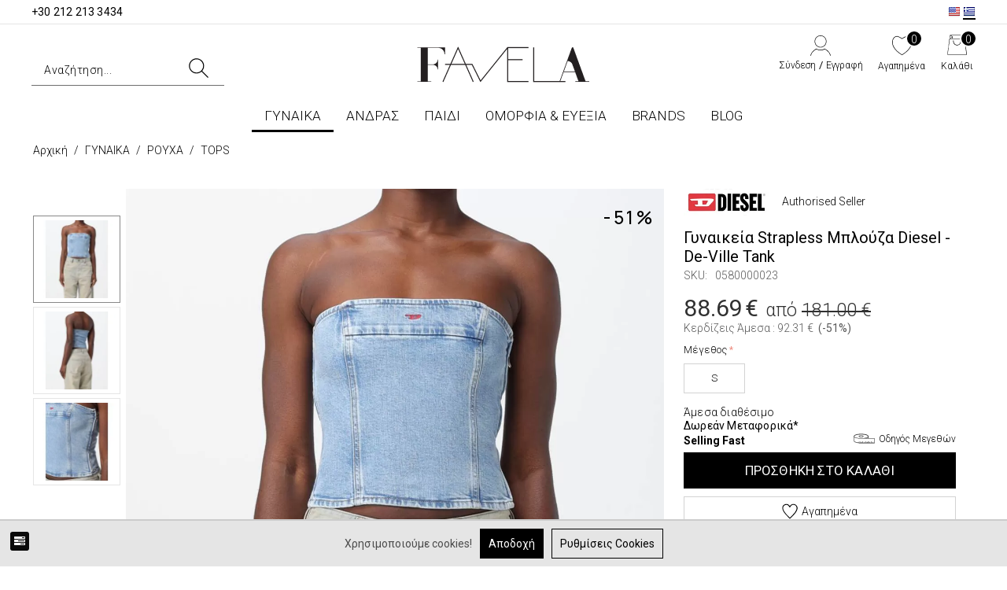

--- FILE ---
content_type: text/html; charset=utf-8
request_url: https://favela.gr/el/women/clothes/tops/gynaikeia-strapless-mployza-diesel-de-ville-tank-blue/
body_size: 31307
content:
<!DOCTYPE html>
<html 
 lang="el" dir="ltr">
<head>

    <link rel="preload" href="design/themes/bright_theme/css/font-awesome-4.5.0/css/font-awesome.min.css">
    <link rel="preload" href="/design/themes/custom/animate_minified.css">

<title>Γυναικεία Strapless Μπλούζα Diesel - De-Ville Tank Blue | Favela.gr</title>

<base href="https://favela.gr/" />
<meta http-equiv="Content-Type" content="text/html; charset=utf-8" data-ca-mode="" />
<meta name="viewport" content="initial-scale=1.0, width=device-width" />
            <meta name="description" content="Αγόρασε Γυναικεία Strapless Μπλούζα Diesel - De-Ville Tank  Blue από το Favela.gr, σε Χαμηλές Τιμές, Δωρεάν Μεταφορικά, Άμεση Παράδοση">
    <meta property="og:description" content="Αγόρασε Γυναικεία Strapless Μπλούζα Diesel - De-Ville Tank  Blue από το Favela.gr, σε Χαμηλές Τιμές, Δωρεάν Μεταφορικά, Άμεση Παράδοση">
    <meta property="twitter:description" content="Αγόρασε Γυναικεία Strapless Μπλούζα Diesel - De-Ville Tank  Blue από το Favela.gr, σε Χαμηλές Τιμές, Δωρεάν Μεταφορικά, Άμεση Παράδοση">


<meta name="keywords" content="" />

    <link rel="canonical" href="https://favela.gr/el/women/clothes/tops/gynaikeia-strapless-mployza-diesel-de-ville-tank-blue/" />



    <link title="Ελληνικά" dir="ltr" type="text/html" rel="alternate" hreflang="x-default" href="https://favela.gr/el/women/clothes/tops/gynaikeia-strapless-mployza-diesel-de-ville-tank-blue/" />
    <link title="Ελληνικά" dir="ltr" type="text/html" rel="alternate" hreflang="el" href="https://favela.gr/el/women/clothes/tops/gynaikeia-strapless-mployza-diesel-de-ville-tank-blue/" />
    <link title="English" dir="ltr" type="text/html" rel="alternate" hreflang="en" href="https://favela.gr/en/woman/clothes/tops/diesel-de-ville-tank-top-blue/" />



<meta property="og:type" itemprop="name" content="website">
<meta property="og:title" itemprop="name" content="Γυναικεία Strapless Μπλούζα Diesel - De-Ville Tank Blue | Favela.gr">
<meta property="twitter:title" content="Γυναικεία Strapless Μπλούζα Diesel - De-Ville Tank Blue | Favela.gr">

<meta property="og:site_name" content="Favela.gr">
<meta name="twitter:domain" content="Favela.gr">
    <meta property="og:locale" content="el_GR">

    <meta property="twitter:creator" content="@Favela_gr">
    <meta property="twitter:site" content="@Favela_gr">

<meta property="og:url" content="https://favela.gr/el/women/clothes/tops/gynaikeia-strapless-mployza-diesel-de-ville-tank-blue/">

            <meta property="og:image" content="https://favela.gr/images/webp/detailed/120/8058992212118_photo1.webp">
        <meta property="og:width" content="1200">
        <meta property="og:height" content="1500">
        <meta property="og:image:alt" content="Γυναικεία Strapless Μπλούζα Diesel - De-Ville Tank">
        <meta property="twitter:image" content="https://favela.gr/images/webp/detailed/120/8058992212118_photo1.webp">
        <meta property="twitter:card" content="summary_large_image">
        <meta property="og:type" content="product">
    <meta property="twitter:card" content="product">




    <link href="https://favela.gr/images/logos/1/favicon_58zp-1l.ico" rel="shortcut icon" type="image/vnd.microsoft.icon" />

<script data-no-defer="no-defer">var noscrollhere = true</script>
    <link type="text/css" rel="stylesheet" href="https://favela.gr/var/cache/misc/assets/design/themes/bright_theme/css/standalone.7c5301da6d5467beafe216c0bf9f6cb21768550845.css" />
<link rel="stylesheet" href="design/themes/bright_theme/css/font-awesome-4.5.0/css/font-awesome.min.css">


<link rel="preconnect" href="https://fonts.googleapis.com">
<link rel="preconnect" href="https://fonts.gstatic.com" crossorigin>
<link href="https://fonts.googleapis.com/css2?family=Roboto:wght@300;400;500;700&display=swap" rel="stylesheet">


<link rel="preconnect" href="https://fonts.googleapis.com">
<link rel="preconnect" href="https://fonts.gstatic.com" crossorigin>
<link href="https://fonts.googleapis.com/css2?family=Manrope:wght@200;300;400;500;600;700;800&display=swap" rel="stylesheet">



<script type="text/javascript" src="https://cdn.jsdelivr.net/npm/lozad/dist/lozad.min.js"></script>
<script>
    document.addEventListener("DOMContentLoaded", function() {
        const observer = lozad('.lozad', {
            rootMargin: '200px 0px',
            loaded: function(el) {

                el.classList.add('img-loaded');
                el.src = el.dataset.src;
            }
        });
        observer.observe();

        $(document).ajaxComplete(function () {
            const newImages = document.querySelectorAll('.lozad:not(.img-loaded)');
            if (newImages.length > 0) {
                newImages.forEach(el => observer.observe(el));
            }
        });
    });
</script>
<style>
    .lozad {
        filter: blur(8px);
        opacity: 0.6;
        transition: filter .3s ease, opacity .3s ease;
    }
    .img-loaded {
        filter: blur(0);
        opacity: 1;
    }
</style>





<script async data-environment="production" src="https://js.klarna.com/web-sdk/v1/klarna.js" data-client-id="klarna_live_client_KCRuKW1vd255bFJibCg0JVBVVUNPaHU_Si1ISWNzQzAsMWFkMzU1YTEtYmRlYS00M2JhLTg4NWYtZmMzNjFhZmJmZjhkLDEsa2ZtdjFyZkluMlVzemR5TlV0aVpjQlpRcWFibGNwdlFOdGFSd0laZExJUT0"></script>



</head>
<body id="page_products_view" class=" layout_1 company_1 guest_user cart_empty product_InStock product_brand_2198 product_cat_id_158 product_id_53184">
    
                        
        <div class="ty-tygh  " id="tygh_container">

        <div id="ajax_overlay" class="ty-ajax-overlay"></div>
<div id="ajax_loading_box" class="ty-ajax-loading-box"></div>

        <div class="cm-notification-container notification-container">
</div>

        <div class="ty-helper-container" id="tygh_main_container">
            
                 
                
<div class="tygh-top-panel clearfix">
    <div class="container-fluid  top-grid">
                    


    <div class="row-fluid ">                <div class="span16 top-grid-custom" >
                <!--Block TPL: blocks/smarty_block.tpl-->
<div class="ty-wysiwyg-content"  data-ca-live-editor-object-id="0" data-ca-live-editor-object-type=""><div class="phone_orders_header">
<span class="down dis_none_check"><a href="tel:+30 212 213 3434"> <b>+30 212 213 3434</b></a></span>
</div></div>
<!---->


<!--Block TPL: blocks/languages.tpl-->
<div class=" language_block">
        <div id="languages_336">
                                    
        <div class="ty-select-wrapper">
                <a href="index.php?dispatch=products.view&amp;product_id=53184&amp;sl=en"><i class="ty-select-block__a-flag ty-flag ty-flag-us"></i><span style="display: none;">English</span></a>
                <a href="index.php?dispatch=products.view&amp;product_id=53184&amp;sl=el" class="current_language"><i class="ty-select-block__a-flag ty-flag ty-flag-el"></i><span style="display: none;">Ελληνικά</span></a>
        </div>
    
<!--languages_336--></div>

    </div>
<!---->
        </div>
    </div>
</div>
</div>

<div class="tygh-header clearfix">
    <div class="container-fluid  header-grid">
                    


    <div class="row-fluid ">                <div class="span16 logo-row-outer" >
                <div class="row-fluid ">                <div class="span16 logo-row clearfix" >
                <div class="row-fluid ">                <div class="span16 to_dis_flex head_one_row_dis_flex" >
                <div class="row-fluid ">                <div class="span16 top-logo-grid" >
                <!--Block TPL: blocks/smarty_block.tpl-->
<div class=" top-logo">
        <div class="ty-wysiwyg-content"  data-ca-live-editor-object-id="0" data-ca-live-editor-object-type=""><div class="ty-logo-container">
    <a href="https://favela.gr/el/" title="Favela.gr Logo">
        <img src="https://favela.gr/images/companies/1/favela_logo.webp" width="220" height="46" alt="Favela.gr Logo" class="ty-logo-container__image">
    </a>
</div></div>
    </div>
<!---->
        </div>
    </div>                


    <div class="row-fluid ">                <div class="span16  top-cart-content-outer" >
                <!--Block TPL: blocks/cart_content.tpl-->
<div class=" top-cart-content">
        
<div class="ty-dropdown-box" id="cart_status_800">
    <div id="s_dropdown_800" class="ty-dropdown-box__title ">
        
        
            <div>
                <div class="acc_info_head sign_pop only_acc">
                    <div class="account_info_header_title"><svg version="1.1" id="Layer_1" xmlns="http://www.w3.org/2000/svg" xmlns:xlink="http://www.w3.org/1999/xlink" x="0px" y="0px"
	 width="25.6px" height="25.1px" viewBox="0 0 25.6 25.1" style="enable-background:new 0 0 25.6 25.1;" xml:space="preserve">
<g>
	<path d="M25.4,24.3c0-0.1-0.1-0.2-0.1-0.3c0-0.1-0.1-0.3-0.1-0.4c-0.1-0.2-0.1-0.3-0.2-0.5l-0.2-0.4c-0.1-0.2-0.2-0.3-0.2-0.5
		c-0.1-0.2-0.2-0.3-0.3-0.5L24,21.4c-0.1-0.1-0.2-0.3-0.3-0.4c-0.1-0.2-0.3-0.4-0.4-0.5l-0.2-0.3c-0.1-0.1-0.2-0.3-0.3-0.4
		c-0.1-0.1-0.3-0.3-0.4-0.4L22.1,19c-0.1-0.1-0.2-0.2-0.3-0.3c-0.2-0.2-0.3-0.3-0.5-0.4l-0.2-0.1C21,18.1,21,18.1,20.9,18
		s-0.2-0.2-0.3-0.2c-0.3-0.2-0.5-0.3-0.8-0.5l-0.2-0.1c-0.1-0.1-0.2-0.1-0.3-0.2c-0.4-0.2-0.9-0.5-1.3-0.7l-0.2-0.1l-0.1,0.1
		c-3,1.9-6.9,1.9-9.9,0l-0.1-0.1l-0.2,0.1C7,16.5,6.6,16.7,6.1,17c-0.1,0-0.2,0.1-0.2,0.2c-0.1,0-0.1,0.1-0.2,0.1l-0.2,0.1
		c-0.2,0.1-0.4,0.3-0.6,0.4c-0.1,0.1-0.2,0.2-0.3,0.3l-0.3,0.3c-0.2,0.1-0.3,0.3-0.5,0.4c-0.1,0.1-0.3,0.2-0.4,0.4l-0.3,0.3
		c-0.1,0.1-0.3,0.3-0.4,0.4c-0.1,0.1-0.2,0.2-0.3,0.4l-0.3,0.4c0,0-0.1,0.1-0.2,0.3c-0.1,0.1-0.2,0.3-0.3,0.4l-0.2,0.3
		c-0.1,0.2-0.2,0.3-0.3,0.5c-0.1,0.2-0.2,0.3-0.2,0.5l-0.2,0.4c-0.1,0.2-0.2,0.3-0.2,0.5c-0.1,0.2-0.1,0.3-0.2,0.5l-0.1,0.3
		C0.1,24.6,0,24.7,0,24.9l0.6,0.2c0-0.2,0.1-0.3,0.1-0.4l0.1-0.3C0.9,24.2,1,24,1.1,23.8s0.1-0.3,0.2-0.5L1.4,23
		c0.1-0.1,0.1-0.3,0.2-0.4c0.1-0.2,0.2-0.3,0.3-0.5l0.2-0.3c0.1-0.1,0.2-0.3,0.2-0.4c0.1-0.1,0.2-0.3,0.3-0.4L3,20.6
		c0.1-0.1,0.2-0.2,0.3-0.3c0.1-0.1,0.2-0.3,0.4-0.4L4,19.6c0.1-0.1,0.2-0.2,0.3-0.3c0.1-0.1,0.3-0.3,0.5-0.4l0.3-0.3
		c0.1-0.1,0.2-0.2,0.3-0.2C5.5,18.2,5.7,18,6,17.9l0.2-0.1c0.1,0,0.2-0.1,0.2-0.1c0.1,0,0.1-0.1,0.2-0.1C7,17.4,7.3,17.2,7.7,17
		c3.1,1.9,7.2,1.9,10.3,0c0.4,0.2,0.8,0.4,1.1,0.6c0.1,0,0.2,0.1,0.2,0.2l0.2,0.1c0.3,0.2,0.5,0.3,0.8,0.5c0.1,0.1,0.2,0.1,0.2,0.2
		c0.1,0.1,0.1,0.1,0.2,0.2l0.2,0.1c0.2,0.1,0.3,0.3,0.5,0.4c0.1,0.1,0.2,0.2,0.3,0.3l0.4,0.4c0.1,0.1,0.2,0.2,0.4,0.4
		c0.1,0.1,0.2,0.2,0.3,0.3L23,21c0.1,0.2,0.3,0.3,0.4,0.5c0.1,0.1,0.2,0.3,0.2,0.4l0.2,0.4c0.1,0.2,0.2,0.3,0.3,0.5
		c0.1,0.1,0.1,0.3,0.2,0.4l0.2,0.4c0.1,0.2,0.1,0.3,0.2,0.5c0,0.1,0.1,0.2,0.1,0.3c0,0.1,0.1,0.2,0.1,0.3c0.1,0.2,0.1,0.4,0.2,0.6
		l0.6-0.2C25.5,24.7,25.5,24.5,25.4,24.3z"/>
	<path d="M12.8,14.8c4.1,0,7.4-3.3,7.4-7.4S16.9,0,12.8,0S5.4,3.3,5.4,7.4C5.4,11.4,8.7,14.8,12.8,14.8z M12.8,0.6
		c3.8,0,6.8,3.1,6.8,6.8s-3.1,6.8-6.8,6.8S6,11.1,6,7.4S9,0.6,12.8,0.6z"/>
</g>
</svg></div>
                    <div class="ty-account-info__buttons buttons-container">
                                                    <a href="https://favela.gr/el/login/" class="ty-btn ty-btn__primary" rel="nofollow">
                                Σύνδεση

                            </a>
                            / <a href="https://favela.gr/el/profiles-add/" rel="nofollow" class="ty-btn ty-btn__primary"><span>Εγγραφή</span></a>
                                            </div>
                </div>
            </div>


            <div class="cart-wishlist">
                <a rel="nofollow" href='https://favela.gr/el/wishlist/'>
                    <svg version="1.1" id="Layer_1" xmlns="http://www.w3.org/2000/svg" xmlns:xlink="http://www.w3.org/1999/xlink" x="0px" y="0px"
	 width="24.9px" height="25.1px" viewBox="0 0 24.9 25.1" style="enable-background:new 0 0 24.9 25.1;" xml:space="preserve">
<path id="XMLID_191_" d="M19,0.8c-2.1,0-5.6,2.3-6.5,2.8C11.6,3.1,8.1,0.8,6,0.8c-2.5,0-4.9,2.1-5.7,5.1c-0.6,2.3-1.6,10.3,12,18.2
	c0.1,0,0.1,0,0.2,0c0.1,0,0.1,0,0.2,0c13.6-7.9,12.6-15.9,12-18.2C23.8,2.9,21.5,0.8,19,0.8z M12.5,23.5C-0.5,15.8,0.4,8.2,0.9,6.1
	C1.7,3.4,3.8,1.5,6,1.5s6.3,2.8,6.3,2.9c0.1,0.1,0.3,0.1,0.4,0c0,0,4.1-2.9,6.3-2.9s4.3,1.9,5.1,4.6C24.6,8.2,25.5,15.8,12.5,23.5z"
	/>
</svg>
                                                                <span class="number">0</span>
                                    </a>
                <div class="acc_info_head sign_pop wishh">
                    <a rel="nofollow" href='https://favela.gr/el/wishlist/'><span>
                        Αγαπημένα</span></a>
                </div>
            </div>

            <div class="basket">
                <a rel="nofollow" href="https://favela.gr/el/cart/">

                    <svg version="1.1" id="Layer_1" xmlns="http://www.w3.org/2000/svg" xmlns:xlink="http://www.w3.org/1999/xlink" x="0px" y="0px"
	 width="24.4px" height="25.1px" viewBox="0 0 24.4 25.1" style="enable-background:new 0 0 24.4 25.1;" xml:space="preserve">
<g>
	<rect x="1.4" y="14.7" transform="matrix(0.1352 -0.9908 0.9908 0.1352 -13.4645 14.5607)" width="0.5" height="0.5"/>
	<path d="M21.7,5l-0.8-0.5V0.4H3.5v3.4H4V1.2l2.2,1.6L2.7,5l-1.2,9.1L2,14.2l1.2-8.8h18l2.6,18.8H0.6l1.2-8.4l-0.5-0.1l-1.2,9h24.4
		L21.7,5z M6.4,4.9H3.8l2.5-1.6L6.4,4.9L6.4,4.9z M6.9,4.9V2.6L4.6,0.9h15.3l-2.4,1.7v2H18V3.3l2.5,1.6H6.9z M20.4,1.2v3l-2.2-1.4
		L20.4,1.2z"/>
	<path d="M7.4,7.3v1.1c0,2.6,2.1,4.8,4.8,4.8c2.6,0,4.8-2.1,4.8-4.8V7.3h-0.5v1.1c0,2.3-1.9,4.2-4.2,4.2S8,10.7,8,8.3v-1H7.4z"/>
</g>
</svg>
                    <span class="number">0</span>
                </a>
                <a class="acc_info_head sign_pop carrt">
                   <span>Καλάθι</span>
                </a>
                <div id="dropdown_800" class="cm-popup-box ty-dropdown-box__content hidden">
                    
                        <div class="cm-cart-content cm-cart-content-thumb cm-cart-content-delete">

                            <div class="ty-cart-items">
                                                                    <div class="ty-cart-items__empty ty-center">Το καλάθι είναι άδειο</div>
                                                                                            </div>
                            
                            
                                                            <div class="cm-cart-buttons ty-cart-content__buttons buttons-container hidden">
                                                                                <a href="https://favela.gr/el/checkout/" rel="nofollow" class="ty-btn ty-btn__primary go_to_checkout">Ολοκλήρωση Παραγγελίας</a>
                                                                                <a href="https://favela.gr/el/cart/" rel="nofollow" class="ty-btn ty-btn__secondary go_to_cart">Δες το καλάθι σου</a>
                                </div>
                            
                            <div class="cart-content-info-message">
                                <span class="a">ΤΗΛΕΦΩΝΙΚΕΣ ΠΑΡΑΓΓΕΛΙΕΣ</span>
                                <a href="tel:+30 212 213 3434"><span class="b">+30 212 213 3434</span></a>
                                <span class="c">Δευτ - Παρ.: 10:30-18:00<br>
                            </div>


                        </div>
                    

                </div>

            </div>
                

    </div>
    <!--cart_status_800--></div>



    </div>
<!---->
        </div>
    </div>
        </div>
    </div>
        </div>
    </div>
        </div>
    </div>                


    <div class="row-fluid ">                <div class="span16 menu-row-outer" >
                <div class="row-fluid ">                <div class="span16 menu-row" >
                <!--Block TPL: blocks/categories/categories_dropdown_horizontal.tpl-->
<ul class="ty-menu__items cm-responsive-menu">
        
            <li class="ty-menu__item ty-menu__menu-btn visible-phone">
                <a class="ty-menu__item-link">
                    <i class="ty-icon-short-list"></i>
                    <span>Μενού</span>
                </a>
            </li>

                                            
            <li class="ty-menu__item cm-menu-item-responsive ty-menu__item-active">
                                            <a class="ty-menu__item-toggle visible-phone cm-responsive-menu-toggle">
                            <i class="ty-menu__icon-open ty-icon-down-open"></i>
                            <i class="ty-menu__icon-hide ty-icon-up-open"></i>
                        </a>
                    
                                        <a   href="https://favela.gr/el/women/" class="ty-menu__item-link">
                            ΓΥΝΑΙΚΑ
                        </a>
                                
                                            <div class="ty-menu__submenu" id="topmenu_88_19e7a33654d9a9c3041657bea7ab5968">
                            
                                <ul class="ty-menu__submenu-items cm-responsive-menu-submenu">
                                                                            <li class="cat_122 ty-top-mine__submenu-col">
                                                                                        <div class="ty-menu__submenu-item-header ty-menu__submenu-item-header-active">
                                                <a   href="https://favela.gr/el/women/clothes/" class="ty-menu__submenu-link">ΡΟΥΧΑ</a>
                                            </div>
                                                                                            <a class="ty-menu__item-toggle visible-phone cm-responsive-menu-toggle">
                                                    <i class="ty-menu__icon-open ty-icon-down-open"></i>
                                                    <i class="ty-menu__icon-hide ty-icon-up-open"></i>
                                                </a>
                                                                                        <div class="ty-menu__submenu">
                                                <ul class="ty-menu__submenu-list cm-responsive-menu-submenu">
                                                                                                            
                                                                                                                                                                                <li class="ty-menu__submenu-item">
                                                                <a   href="https://favela.gr/el/women/clothes/nees-paralabes/"                                                                        class="ty-menu__submenu-link">ΝΕΕΣ ΠΑΡΑΛΑΒΕΣ</a>
                                                            </li>
                                                                                                                                                                                <li class="ty-menu__submenu-item">
                                                                <a   href="https://favela.gr/el/women/clothes/foremata/"                                                                        class="ty-menu__submenu-link">ΦΟΡΕΜΑΤΑ</a>
                                                            </li>
                                                                                                                                                                                <li class="ty-menu__submenu-item ty-menu__submenu-item-active">
                                                                <a   href="https://favela.gr/el/women/clothes/tops/"                                                                        class="ty-menu__submenu-link">TOPS</a>
                                                            </li>
                                                                                                                                                                                <li class="ty-menu__submenu-item">
                                                                <a   href="https://favela.gr/el/women/clothes/jackets-outerwear/"                                                                        class="ty-menu__submenu-link">JACKETS &amp; OUTERWEAR</a>
                                                            </li>
                                                                                                                                                                                <li class="ty-menu__submenu-item">
                                                                <a   href="https://favela.gr/el/women/clothes/pantelonia/"                                                                        class="ty-menu__submenu-link">ΠΑΝΤΕΛΟΝΙΑ</a>
                                                            </li>
                                                                                                                                                                                <li class="ty-menu__submenu-item">
                                                                <a   href="https://favela.gr/el/women/clothes/skirts-shorts/"                                                                        class="ty-menu__submenu-link">ΦΟΥΣΤΕΣ &amp; ΣΟΡΤΣ</a>
                                                            </li>
                                                                                                                                                                                <li class="ty-menu__submenu-item">
                                                                <a   href="https://favela.gr/el/women/clothes/swimwear/"                                                                        class="ty-menu__submenu-link">ΜΑΓΙΩ</a>
                                                            </li>
                                                                                                                                                                                <li class="ty-menu__submenu-item">
                                                                <a   href="https://favela.gr/el/women/clothes/underwear/"                                                                        class="ty-menu__submenu-link">ΕΣΩΡΟΥΧΑ</a>
                                                            </li>
                                                                                                                                                                                <li class="ty-menu__submenu-item">
                                                                <a   href="https://favela.gr/el/women/clothes/gynaikeia-sets/"                                                                        class="ty-menu__submenu-link">ΓΥΝΑΙΚΕΙΑ SETS</a>
                                                            </li>
                                                                                                                                                                        

                                                                                                    </ul>
                                            </div>
                                        </li>
                                                                            <li class="cat_123 ty-top-mine__submenu-col">
                                                                                        <div class="ty-menu__submenu-item-header">
                                                <a   href="https://favela.gr/el/women/shoes/" class="ty-menu__submenu-link">ΠΑΠΟΥΤΣΙΑ</a>
                                            </div>
                                                                                            <a class="ty-menu__item-toggle visible-phone cm-responsive-menu-toggle">
                                                    <i class="ty-menu__icon-open ty-icon-down-open"></i>
                                                    <i class="ty-menu__icon-hide ty-icon-up-open"></i>
                                                </a>
                                                                                        <div class="ty-menu__submenu">
                                                <ul class="ty-menu__submenu-list cm-responsive-menu-submenu">
                                                                                                            
                                                                                                                                                                                <li class="ty-menu__submenu-item">
                                                                <a   href="https://favela.gr/el/women/shoes/nees-paralabes/"                                                                        class="ty-menu__submenu-link">ΝΕΕΣ ΠΑΡΑΛΑΒΕΣ</a>
                                                            </li>
                                                                                                                                                                                <li class="ty-menu__submenu-item">
                                                                <a   href="https://favela.gr/el/women/shoes/sneakers/"                                                                        class="ty-menu__submenu-link">SNEAKERS</a>
                                                            </li>
                                                                                                                                                                                <li class="ty-menu__submenu-item">
                                                                <a   href="https://favela.gr/el/women/shoes/heels-pumps/"                                                                        class="ty-menu__submenu-link">ΠΕΔΙΛΑ &amp; ΓΟΒΕΣ</a>
                                                            </li>
                                                                                                                                                                                <li class="ty-menu__submenu-item">
                                                                <a   href="https://favela.gr/el/women/shoes/boots/"                                                                        class="ty-menu__submenu-link">ΜΠΟΤΕΣ</a>
                                                            </li>
                                                                                                                                                                                <li class="ty-menu__submenu-item">
                                                                <a   href="https://favela.gr/el/women/shoes/sandals/"                                                                        class="ty-menu__submenu-link">ΣΑΝΔΑΛΙΑ</a>
                                                            </li>
                                                                                                                                                                                <li class="ty-menu__submenu-item">
                                                                <a   href="https://favela.gr/el/women/shoes/flats/"                                                                        class="ty-menu__submenu-link">FLATS</a>
                                                            </li>
                                                                                                                                                                                <li class="ty-menu__submenu-item">
                                                                <a   href="https://favela.gr/el/women/shoes/wedges-platforms/"                                                                        class="ty-menu__submenu-link">ΠΛΑΤΦΟΡΜΕΣ</a>
                                                            </li>
                                                                                                                                                                        

                                                                                                    </ul>
                                            </div>
                                        </li>
                                                                            <li class="cat_608 ty-top-mine__submenu-col">
                                                                                        <div class="ty-menu__submenu-item-header">
                                                <a   href="https://favela.gr/el/women/accessories/" class="ty-menu__submenu-link">ΤΣΑΝΤΕΣ &amp; ΑΞΕΣΟΥΑΡ</a>
                                            </div>
                                                                                            <a class="ty-menu__item-toggle visible-phone cm-responsive-menu-toggle">
                                                    <i class="ty-menu__icon-open ty-icon-down-open"></i>
                                                    <i class="ty-menu__icon-hide ty-icon-up-open"></i>
                                                </a>
                                                                                        <div class="ty-menu__submenu">
                                                <ul class="ty-menu__submenu-list cm-responsive-menu-submenu">
                                                                                                            
                                                                                                                                                                                <li class="ty-menu__submenu-item">
                                                                <a   href="https://favela.gr/el/women/accessories/nees-paralabes/"                                                                        class="ty-menu__submenu-link">ΝΕΕΣ ΠΑΡΑΛΑΒΕΣ</a>
                                                            </li>
                                                                                                                                                                                <li class="ty-menu__submenu-item">
                                                                <a   href="https://favela.gr/el/women/accessories/bags/"                                                                        class="ty-menu__submenu-link">ΤΣΑΝΤΕΣ</a>
                                                            </li>
                                                                                                                                                                                <li class="ty-menu__submenu-item">
                                                                <a   href="https://favela.gr/el/women/accessories/fashion-items/"                                                                        class="ty-menu__submenu-link">ΠΡΟΣΩΠΙΚΑ ΕΙΔΗ</a>
                                                            </li>
                                                                                                                                                                                <li class="ty-menu__submenu-item">
                                                                <a   href="https://favela.gr/el/women/accessories/hats/"                                                                        class="ty-menu__submenu-link">ΚΑΠΕΛΑ</a>
                                                            </li>
                                                                                                                                                                                <li class="ty-menu__submenu-item">
                                                                <a   href="https://favela.gr/el/women/accessories/sunglasses/"                                                                        class="ty-menu__submenu-link">ΓΥΑΛΙΑ ΗΛΙΟΥ</a>
                                                            </li>
                                                                                                                                                                                <li class="ty-menu__submenu-item">
                                                                <a   href="https://favela.gr/el/women/accessories/kosmimata/"                                                                        class="ty-menu__submenu-link">ΚΟΣΜΗΜΑΤΑ</a>
                                                            </li>
                                                                                                                                                                        

                                                                                                    </ul>
                                            </div>
                                        </li>
                                                                            <li class="cat_627 ty-top-mine__submenu-col">
                                                                                        <div class="ty-menu__submenu-item-header">
                                                <a   href="https://favela.gr/el/women/sales/" class="ty-menu__submenu-link">ΠΡΟΣΦΟΡΕΣ</a>
                                            </div>
                                                                                            <a class="ty-menu__item-toggle visible-phone cm-responsive-menu-toggle">
                                                    <i class="ty-menu__icon-open ty-icon-down-open"></i>
                                                    <i class="ty-menu__icon-hide ty-icon-up-open"></i>
                                                </a>
                                                                                        <div class="ty-menu__submenu">
                                                <ul class="ty-menu__submenu-list cm-responsive-menu-submenu">
                                                                                                            
                                                                                                                                                                                <li class="ty-menu__submenu-item">
                                                                <a   href="https://favela.gr/el/women/sales/royxa/"                                                                        class="ty-menu__submenu-link">ΡΟΥΧΑ</a>
                                                            </li>
                                                                                                                                                                                <li class="ty-menu__submenu-item">
                                                                <a   href="https://favela.gr/el/women/sales/papoytsia/"                                                                        class="ty-menu__submenu-link">ΠΑΠΟΥΤΣΙΑ</a>
                                                            </li>
                                                                                                                                                                                <li class="ty-menu__submenu-item">
                                                                <a   href="https://favela.gr/el/women/sales/special-offers-on-clothes/"                                                                        class="ty-menu__submenu-link">SPECIAL OFFERS ΣΕ ΡΟΥΧΑ</a>
                                                            </li>
                                                                                                                                                                                <li class="ty-menu__submenu-item">
                                                                <a   href="https://favela.gr/el/women/sales/special-offers-on-shoes/"                                                                        class="ty-menu__submenu-link">SPECIAL OFFERS ΣΕ ΠΑΠΟΥΤΣΙΑ</a>
                                                            </li>
                                                                                                                                                                                <li class="ty-menu__submenu-item">
                                                                <a   href="https://favela.gr/el/women/sales/tsantes-and-aksesoyar/"                                                                        class="ty-menu__submenu-link">ΤΣΑΝΤΕΣ &amp; ΑΞΕΣΟΥΑΡ</a>
                                                            </li>
                                                                                                                                                                        

                                                                                                    </ul>
                                            </div>
                                        </li>
                                                                            <li class="cat_605 ty-top-mine__submenu-col">
                                                                                        <div class="ty-menu__submenu-item-header">
                                                <a   href="https://favela.gr/el/women/inspire-me-women/" class="ty-menu__submenu-link">INSPIRE ME - ΓΥΝΑΙΚΑ</a>
                                            </div>
                                                                                        <div class="ty-menu__submenu">
                                                <ul class="ty-menu__submenu-list cm-responsive-menu-submenu">
                                                                                                    </ul>
                                            </div>
                                        </li>
                                                                                                        </ul>
                            

                        </div>
                    
                            </li>
                                            
            <li class="ty-menu__item cm-menu-item-responsive">
                                            <a class="ty-menu__item-toggle visible-phone cm-responsive-menu-toggle">
                            <i class="ty-menu__icon-open ty-icon-down-open"></i>
                            <i class="ty-menu__icon-hide ty-icon-up-open"></i>
                        </a>
                    
                                        <a   href="https://favela.gr/el/men/" class="ty-menu__item-link">
                            ΑΝΔΡΑΣ
                        </a>
                                
                                            <div class="ty-menu__submenu" id="topmenu_88_bcb8a8d9f0eb16a73ac0030b7aa7a612">
                            
                                <ul class="ty-menu__submenu-items cm-responsive-menu-submenu">
                                                                            <li class="cat_99 ty-top-mine__submenu-col">
                                                                                        <div class="ty-menu__submenu-item-header">
                                                <a   href="https://favela.gr/el/men/clothes/" class="ty-menu__submenu-link">ΡΟΥΧΑ</a>
                                            </div>
                                                                                            <a class="ty-menu__item-toggle visible-phone cm-responsive-menu-toggle">
                                                    <i class="ty-menu__icon-open ty-icon-down-open"></i>
                                                    <i class="ty-menu__icon-hide ty-icon-up-open"></i>
                                                </a>
                                                                                        <div class="ty-menu__submenu">
                                                <ul class="ty-menu__submenu-list cm-responsive-menu-submenu">
                                                                                                            
                                                                                                                                                                                <li class="ty-menu__submenu-item">
                                                                <a   href="https://favela.gr/el/men/clothes/nees-paralabes/"                                                                        class="ty-menu__submenu-link">ΝΕΕΣ ΠΑΡΑΛΑΒΕΣ</a>
                                                            </li>
                                                                                                                                                                                <li class="ty-menu__submenu-item">
                                                                <a   href="https://favela.gr/el/men/clothes/tops/"                                                                        class="ty-menu__submenu-link">TOPS</a>
                                                            </li>
                                                                                                                                                                                <li class="ty-menu__submenu-item">
                                                                <a   href="https://favela.gr/el/men/clothes/pants-shorts/"                                                                        class="ty-menu__submenu-link">ΠΑΝΤΕΛΟΝΙΑ &amp; ΣΟΡΤΣ</a>
                                                            </li>
                                                                                                                                                                                <li class="ty-menu__submenu-item">
                                                                <a   href="https://favela.gr/el/men/clothes/jackets-outwear/"                                                                        class="ty-menu__submenu-link">JACKETS &amp; OUTERWEAR</a>
                                                            </li>
                                                                                                                                                                                <li class="ty-menu__submenu-item">
                                                                <a   href="https://favela.gr/el/men/clothes/swimwear/"                                                                        class="ty-menu__submenu-link">ΜΑΓΙΩ</a>
                                                            </li>
                                                                                                                                                                                <li class="ty-menu__submenu-item">
                                                                <a   href="https://favela.gr/el/men/clothes/underwear/"                                                                        class="ty-menu__submenu-link">ΕΣΩΡΟΥΧΑ</a>
                                                            </li>
                                                                                                                                                                                <li class="ty-menu__submenu-item">
                                                                <a   href="https://favela.gr/el/men/clothes/men-sets/"                                                                        class="ty-menu__submenu-link">SETS</a>
                                                            </li>
                                                                                                                                                                        

                                                                                                    </ul>
                                            </div>
                                        </li>
                                                                            <li class="cat_85 ty-top-mine__submenu-col">
                                                                                        <div class="ty-menu__submenu-item-header">
                                                <a   href="https://favela.gr/el/men/shoes/" class="ty-menu__submenu-link">ΠΑΠΟΥΤΣΙΑ</a>
                                            </div>
                                                                                            <a class="ty-menu__item-toggle visible-phone cm-responsive-menu-toggle">
                                                    <i class="ty-menu__icon-open ty-icon-down-open"></i>
                                                    <i class="ty-menu__icon-hide ty-icon-up-open"></i>
                                                </a>
                                                                                        <div class="ty-menu__submenu">
                                                <ul class="ty-menu__submenu-list cm-responsive-menu-submenu">
                                                                                                            
                                                                                                                                                                                <li class="ty-menu__submenu-item">
                                                                <a   href="https://favela.gr/el/men/shoes/nees-paralabes/"                                                                        class="ty-menu__submenu-link">ΝΕΕΣ ΠΑΡΑΛΑΒΕΣ</a>
                                                            </li>
                                                                                                                                                                                <li class="ty-menu__submenu-item">
                                                                <a   href="https://favela.gr/el/men/shoes/sneakers/"                                                                        class="ty-menu__submenu-link">SNEAKERS</a>
                                                            </li>
                                                                                                                                                                                <li class="ty-menu__submenu-item">
                                                                <a   href="https://favela.gr/el/men/shoes/sandals/"                                                                        class="ty-menu__submenu-link">ΣΑΝΔΑΛΙΑ</a>
                                                            </li>
                                                                                                                                                                                <li class="ty-menu__submenu-item">
                                                                <a   href="https://favela.gr/el/men/shoes/flats/"                                                                        class="ty-menu__submenu-link">FLATS</a>
                                                            </li>
                                                                                                                                                                                <li class="ty-menu__submenu-item">
                                                                <a   href="https://favela.gr/el/men/shoes/boots/"                                                                        class="ty-menu__submenu-link">ΜΠΟΤΕΣ</a>
                                                            </li>
                                                                                                                                                                        

                                                                                                    </ul>
                                            </div>
                                        </li>
                                                                            <li class="cat_614 ty-top-mine__submenu-col">
                                                                                        <div class="ty-menu__submenu-item-header">
                                                <a   href="https://favela.gr/el/men/tsantes-and-aksesoyar/" class="ty-menu__submenu-link">ΤΣΑΝΤΕΣ &amp; ΑΞΕΣΟΥΑΡ</a>
                                            </div>
                                                                                            <a class="ty-menu__item-toggle visible-phone cm-responsive-menu-toggle">
                                                    <i class="ty-menu__icon-open ty-icon-down-open"></i>
                                                    <i class="ty-menu__icon-hide ty-icon-up-open"></i>
                                                </a>
                                                                                        <div class="ty-menu__submenu">
                                                <ul class="ty-menu__submenu-list cm-responsive-menu-submenu">
                                                                                                            
                                                                                                                                                                                <li class="ty-menu__submenu-item">
                                                                <a   href="https://favela.gr/el/men/tsantes-and-aksesoyar/nees-paralabes/"                                                                        class="ty-menu__submenu-link">ΝΕΕΣ ΠΑΡΑΛΑΒΕΣ</a>
                                                            </li>
                                                                                                                                                                                <li class="ty-menu__submenu-item">
                                                                <a   href="https://favela.gr/el/men/tsantes-and-aksesoyar/tsantes/"                                                                        class="ty-menu__submenu-link">ΤΣΑΝΤΕΣ</a>
                                                            </li>
                                                                                                                                                                                <li class="ty-menu__submenu-item">
                                                                <a   href="https://favela.gr/el/men/tsantes-and-aksesoyar/fashion-items/"                                                                        class="ty-menu__submenu-link">ΠΡΟΣΩΠΙΚΑ ΕΙΔΗ</a>
                                                            </li>
                                                                                                                                                                                <li class="ty-menu__submenu-item">
                                                                <a   href="https://favela.gr/el/men/tsantes-and-aksesoyar/kapela/"                                                                        class="ty-menu__submenu-link">ΚΑΠΕΛΑ</a>
                                                            </li>
                                                                                                                                                                        

                                                                                                    </ul>
                                            </div>
                                        </li>
                                                                            <li class="cat_630 ty-top-mine__submenu-col">
                                                                                        <div class="ty-menu__submenu-item-header">
                                                <a   href="https://favela.gr/el/men/sales-el/" class="ty-menu__submenu-link">ΠΡΟΣΦΟΡΕΣ</a>
                                            </div>
                                                                                            <a class="ty-menu__item-toggle visible-phone cm-responsive-menu-toggle">
                                                    <i class="ty-menu__icon-open ty-icon-down-open"></i>
                                                    <i class="ty-menu__icon-hide ty-icon-up-open"></i>
                                                </a>
                                                                                        <div class="ty-menu__submenu">
                                                <ul class="ty-menu__submenu-list cm-responsive-menu-submenu">
                                                                                                            
                                                                                                                                                                                <li class="ty-menu__submenu-item">
                                                                <a   href="https://favela.gr/el/men/sales-el/royxa/"                                                                        class="ty-menu__submenu-link">ΡΟΥΧΑ</a>
                                                            </li>
                                                                                                                                                                                <li class="ty-menu__submenu-item">
                                                                <a   href="https://favela.gr/el/men/sales-el/papoytsia/"                                                                        class="ty-menu__submenu-link">ΠΑΠΟΥΤΣΙΑ</a>
                                                            </li>
                                                                                                                                                                                <li class="ty-menu__submenu-item">
                                                                <a   href="https://favela.gr/el/men/sales-el/tsantes-and-aksesoyar/"                                                                        class="ty-menu__submenu-link">ΤΣΑΝΤΕΣ &amp; ΑΞΕΣΟΥΑΡ</a>
                                                            </li>
                                                                                                                                                                        

                                                                                                    </ul>
                                            </div>
                                        </li>
                                                                            <li class="cat_606 ty-top-mine__submenu-col">
                                                                                        <div class="ty-menu__submenu-item-header">
                                                <a   href="https://favela.gr/el/men/inspire-me-men/" class="ty-menu__submenu-link">INSPIRE ME - ΑΝΔΡΑΣ</a>
                                            </div>
                                                                                        <div class="ty-menu__submenu">
                                                <ul class="ty-menu__submenu-list cm-responsive-menu-submenu">
                                                                                                    </ul>
                                            </div>
                                        </li>
                                                                                                        </ul>
                            

                        </div>
                    
                            </li>
                                            
            <li class="ty-menu__item cm-menu-item-responsive">
                                            <a class="ty-menu__item-toggle visible-phone cm-responsive-menu-toggle">
                            <i class="ty-menu__icon-open ty-icon-down-open"></i>
                            <i class="ty-menu__icon-hide ty-icon-up-open"></i>
                        </a>
                    
                                        <a   href="https://favela.gr/el/kids/" class="ty-menu__item-link">
                            ΠΑΙΔΙ
                        </a>
                                
                                            <div class="ty-menu__submenu" id="topmenu_88_cb88b5f7368d47144dbc320724581c0e">
                            
                                <ul class="ty-menu__submenu-items cm-responsive-menu-submenu">
                                                                            <li class="cat_149 ty-top-mine__submenu-col">
                                                                                        <div class="ty-menu__submenu-item-header">
                                                <a   href="https://favela.gr/el/kids/clothes/" class="ty-menu__submenu-link">ΡΟΥΧΑ</a>
                                            </div>
                                                                                            <a class="ty-menu__item-toggle visible-phone cm-responsive-menu-toggle">
                                                    <i class="ty-menu__icon-open ty-icon-down-open"></i>
                                                    <i class="ty-menu__icon-hide ty-icon-up-open"></i>
                                                </a>
                                                                                        <div class="ty-menu__submenu">
                                                <ul class="ty-menu__submenu-list cm-responsive-menu-submenu">
                                                                                                            
                                                                                                                                                                                <li class="ty-menu__submenu-item">
                                                                <a   href="https://favela.gr/el/kids/clothes/nees-paralabes/"                                                                        class="ty-menu__submenu-link">ΝΕΕΣ ΠΑΡΑΛΑΒΕΣ</a>
                                                            </li>
                                                                                                                                                                                <li class="ty-menu__submenu-item">
                                                                <a   href="https://favela.gr/el/kids/clothes/tops/"                                                                        class="ty-menu__submenu-link">TOPS</a>
                                                            </li>
                                                                                                                                                                                <li class="ty-menu__submenu-item">
                                                                <a   href="https://favela.gr/el/kids/clothes/pantelonia-and-sorts/"                                                                        class="ty-menu__submenu-link">ΠΑΝΤΕΛΟΝΙΑ &amp; ΣΟΡΤΣ</a>
                                                            </li>
                                                                                                                                                                                <li class="ty-menu__submenu-item">
                                                                <a   href="https://favela.gr/el/kids/clothes/jackets-and-outerwear/"                                                                        class="ty-menu__submenu-link">JACKETS &amp; OUTERWEAR</a>
                                                            </li>
                                                                                                                                                                                <li class="ty-menu__submenu-item">
                                                                <a   href="https://favela.gr/el/kids/clothes/magio/"                                                                        class="ty-menu__submenu-link">ΜΑΓΙΩ</a>
                                                            </li>
                                                                                                                                                                                <li class="ty-menu__submenu-item">
                                                                <a   href="https://favela.gr/el/kids/clothes/esoroyxa/"                                                                        class="ty-menu__submenu-link">ΕΣΩΡΟΥΧΑ</a>
                                                            </li>
                                                                                                                                                                                <li class="ty-menu__submenu-item">
                                                                <a   href="https://favela.gr/el/kids/clothes/foremata/"                                                                        class="ty-menu__submenu-link">ΦΟΡΕΜΑΤΑ</a>
                                                            </li>
                                                                                                                                                                                <li class="ty-menu__submenu-item">
                                                                <a   href="https://favela.gr/el/kids/clothes/sets/"                                                                        class="ty-menu__submenu-link">SETS</a>
                                                            </li>
                                                                                                                                                                                <li class="ty-menu__submenu-item">
                                                                <a   href="https://favela.gr/el/kids/clothes/foystes-and-sorts/"                                                                        class="ty-menu__submenu-link">ΦΟΥΣΤΕΣ &amp; ΣΟΡΤΣ</a>
                                                            </li>
                                                                                                                                                                        

                                                                                                    </ul>
                                            </div>
                                        </li>
                                                                            <li class="cat_150 ty-top-mine__submenu-col">
                                                                                        <div class="ty-menu__submenu-item-header">
                                                <a   href="https://favela.gr/el/kids/shoes/" class="ty-menu__submenu-link">ΠΑΠΟΥΤΣΙΑ</a>
                                            </div>
                                                                                            <a class="ty-menu__item-toggle visible-phone cm-responsive-menu-toggle">
                                                    <i class="ty-menu__icon-open ty-icon-down-open"></i>
                                                    <i class="ty-menu__icon-hide ty-icon-up-open"></i>
                                                </a>
                                                                                        <div class="ty-menu__submenu">
                                                <ul class="ty-menu__submenu-list cm-responsive-menu-submenu">
                                                                                                            
                                                                                                                                                                                <li class="ty-menu__submenu-item">
                                                                <a   href="https://favela.gr/el/kids/shoes/nees-paralabes/"                                                                        class="ty-menu__submenu-link">ΝΕΕΣ ΠΑΡΑΛΑΒΕΣ</a>
                                                            </li>
                                                                                                                                                                                <li class="ty-menu__submenu-item">
                                                                <a   href="https://favela.gr/el/kids/shoes/sneakers/"                                                                        class="ty-menu__submenu-link">SNEAKERS</a>
                                                            </li>
                                                                                                                                                                                <li class="ty-menu__submenu-item">
                                                                <a   href="https://favela.gr/el/kids/shoes/sandals/"                                                                        class="ty-menu__submenu-link">ΣΑΝΔΑΛΙΑ</a>
                                                            </li>
                                                                                                                                                                                <li class="ty-menu__submenu-item">
                                                                <a   href="https://favela.gr/el/kids/shoes/boots/"                                                                        class="ty-menu__submenu-link">ΜΠΟΤΑΚΙΑ</a>
                                                            </li>
                                                                                                                                                                        

                                                                                                    </ul>
                                            </div>
                                        </li>
                                                                            <li class="cat_620 ty-top-mine__submenu-col">
                                                                                        <div class="ty-menu__submenu-item-header">
                                                <a   href="https://favela.gr/el/kids/tsantes-and-aksesoyar/" class="ty-menu__submenu-link">ΑΞΕΣΟΥΑΡ</a>
                                            </div>
                                                                                        <div class="ty-menu__submenu">
                                                <ul class="ty-menu__submenu-list cm-responsive-menu-submenu">
                                                                                                    </ul>
                                            </div>
                                        </li>
                                                                            <li class="cat_635 ty-top-mine__submenu-col">
                                                                                        <div class="ty-menu__submenu-item-header">
                                                <a   href="https://favela.gr/el/kids/sales/" class="ty-menu__submenu-link">ΠΡΟΣΦΟΡΕΣ</a>
                                            </div>
                                                                                            <a class="ty-menu__item-toggle visible-phone cm-responsive-menu-toggle">
                                                    <i class="ty-menu__icon-open ty-icon-down-open"></i>
                                                    <i class="ty-menu__icon-hide ty-icon-up-open"></i>
                                                </a>
                                                                                        <div class="ty-menu__submenu">
                                                <ul class="ty-menu__submenu-list cm-responsive-menu-submenu">
                                                                                                            
                                                                                                                                                                                <li class="ty-menu__submenu-item">
                                                                <a   href="https://favela.gr/el/kids/sales/royxa/"                                                                        class="ty-menu__submenu-link">ΡΟΥΧΑ</a>
                                                            </li>
                                                                                                                                                                                <li class="ty-menu__submenu-item">
                                                                <a   href="https://favela.gr/el/kids/sales/papoytsia/"                                                                        class="ty-menu__submenu-link">ΠΑΠΟΥΤΣΙΑ</a>
                                                            </li>
                                                                                                                                                                                <li class="ty-menu__submenu-item">
                                                                <a   href="https://favela.gr/el/kids/sales/aksesoyar/"                                                                        class="ty-menu__submenu-link">ΑΞΕΣΟΥΑΡ</a>
                                                            </li>
                                                                                                                                                                        

                                                                                                    </ul>
                                            </div>
                                        </li>
                                                                            <li class="cat_607 ty-top-mine__submenu-col">
                                                                                        <div class="ty-menu__submenu-item-header">
                                                <a   href="https://favela.gr/el/kids/paidi-landing-page/" class="ty-menu__submenu-link">INSPIRE ME - ΠΑΙΔΙ</a>
                                            </div>
                                                                                        <div class="ty-menu__submenu">
                                                <ul class="ty-menu__submenu-list cm-responsive-menu-submenu">
                                                                                                    </ul>
                                            </div>
                                        </li>
                                                                                                        </ul>
                            

                        </div>
                    
                            </li>
                                            
            <li class="ty-menu__item cm-menu-item-responsive">
                                            <a class="ty-menu__item-toggle visible-phone cm-responsive-menu-toggle">
                            <i class="ty-menu__icon-open ty-icon-down-open"></i>
                            <i class="ty-menu__icon-hide ty-icon-up-open"></i>
                        </a>
                    
                                        <a   href="https://favela.gr/el/beauty-and-wellness/" class="ty-menu__item-link">
                            ΟΜΟΡΦΙΑ &amp; ΕΥΕΞΙΑ
                        </a>
                                
                                            <div class="ty-menu__submenu" id="topmenu_88_36380081532d7ba72deac08bc2ca2839">
                            
                                <ul class="ty-menu__submenu-items cm-responsive-menu-submenu">
                                                                            <li class="cat_599 ty-top-mine__submenu-col">
                                                                                        <div class="ty-menu__submenu-item-header">
                                                <a   href="https://favela.gr/el/beauty-and-wellness/omorfia/" class="ty-menu__submenu-link">ΟΜΟΡΦΙΑ</a>
                                            </div>
                                                                                            <a class="ty-menu__item-toggle visible-phone cm-responsive-menu-toggle">
                                                    <i class="ty-menu__icon-open ty-icon-down-open"></i>
                                                    <i class="ty-menu__icon-hide ty-icon-up-open"></i>
                                                </a>
                                                                                        <div class="ty-menu__submenu">
                                                <ul class="ty-menu__submenu-list cm-responsive-menu-submenu">
                                                                                                            
                                                                                                                                                                                <li class="ty-menu__submenu-item">
                                                                <a   href="https://favela.gr/el/beauty-and-wellness/omorfia/prosopo/"                                                                        class="ty-menu__submenu-link">ΠΡΟΣΩΠΟ</a>
                                                            </li>
                                                                                                                                                                                <li class="ty-menu__submenu-item">
                                                                <a   href="https://favela.gr/el/beauty-and-wellness/omorfia/soma/"                                                                        class="ty-menu__submenu-link">ΣΩΜΑ</a>
                                                            </li>
                                                                                                                                                                                <li class="ty-menu__submenu-item">
                                                                <a   href="https://favela.gr/el/beauty-and-wellness/omorfia/makigiaz/"                                                                        class="ty-menu__submenu-link">ΜΑΚΙΓΙΑΖ</a>
                                                            </li>
                                                                                                                                                                                <li class="ty-menu__submenu-item">
                                                                <a   href="https://favela.gr/el/beauty-and-wellness/omorfia/arwmata/"                                                                        class="ty-menu__submenu-link">ΑΡΩΜΑΤΑ</a>
                                                            </li>
                                                                                                                                                                                <li class="ty-menu__submenu-item">
                                                                <a   href="https://favela.gr/el/beauty-and-wellness/omorfia/mallia/"                                                                        class="ty-menu__submenu-link">ΜΑΛΛΙΑ</a>
                                                            </li>
                                                                                                                                                                        

                                                                                                    </ul>
                                            </div>
                                        </li>
                                                                            <li class="cat_600 ty-top-mine__submenu-col">
                                                                                        <div class="ty-menu__submenu-item-header">
                                                <a   href="https://favela.gr/el/beauty-and-wellness/eyeksia/" class="ty-menu__submenu-link">ΕΥΕΞΙΑ</a>
                                            </div>
                                                                                            <a class="ty-menu__item-toggle visible-phone cm-responsive-menu-toggle">
                                                    <i class="ty-menu__icon-open ty-icon-down-open"></i>
                                                    <i class="ty-menu__icon-hide ty-icon-up-open"></i>
                                                </a>
                                                                                        <div class="ty-menu__submenu">
                                                <ul class="ty-menu__submenu-list cm-responsive-menu-submenu">
                                                                                                            
                                                                                                                                                                                <li class="ty-menu__submenu-item">
                                                                <a   href="https://favela.gr/el/beauty-and-wellness/eyeksia/keria/"                                                                        class="ty-menu__submenu-link">ΚΕΡΙΑ</a>
                                                            </li>
                                                                                                                                                                                <li class="ty-menu__submenu-item">
                                                                <a   href="https://favela.gr/el/beauty-and-wellness/eyeksia/aromatika-xoroy/"                                                                        class="ty-menu__submenu-link">ΑΡΩΜΑΤΙΚΑ ΧΩΡΟΥ</a>
                                                            </li>
                                                                                                                                                                                <li class="ty-menu__submenu-item">
                                                                <a   href="https://favela.gr/el/beauty-and-wellness/eyeksia/sexual-wellness/"                                                                        class="ty-menu__submenu-link">SEXUAL WELLNESS</a>
                                                            </li>
                                                                                                                                                                                <li class="ty-menu__submenu-item">
                                                                <a   href="https://favela.gr/el/beauty-and-wellness/eyeksia/mindful-sips/"                                                                        class="ty-menu__submenu-link">MINDFUL SIPS</a>
                                                            </li>
                                                                                                                                                                                <li class="ty-menu__submenu-item">
                                                                <a   href="https://favela.gr/el/beauty-and-wellness/eyeksia/aromatotherapeia/"                                                                        class="ty-menu__submenu-link">ΑΡΩΜΑΤΟΘΕΡΑΠΕΙΑ</a>
                                                            </li>
                                                                                                                                                                                <li class="ty-menu__submenu-item">
                                                                <a   href="https://favela.gr/el/beauty-and-wellness/eyeksia/sympliromata-diatrofis/"                                                                        class="ty-menu__submenu-link">ΣΥΜΠΛΗΡΩΜΑΤΑ ΔΙΑΤΡΟΦΗΣ</a>
                                                            </li>
                                                                                                                                                                        

                                                                                                    </ul>
                                            </div>
                                        </li>
                                                                                                        </ul>
                            

                        </div>
                    
                            </li>
                                            
            <li class="ty-menu__item ty-menu__item-nodrop">
                    
                                         <a   href='https://favela.gr/el/brands/' class="ty-menu__item-link">
                                Brands
                         </a>
                                                </li>
        
        <li class="ty-menu__item ty-menu__item-nodrop">
            <a href='https://favela.gr/el/blog-el/' class="ty-menu__item-link">BLOG</a>
        </li>

        

    </ul>
<!---->
        </div>
    </div>
        </div>
    </div>                


    <div class="row-fluid ">                <div class="span16 " >
                <!--Block TPL: blocks/static_templates/search.tpl-->
<div class=" top-search">
        <div class="ty-search-block">
    <form action="https://favela.gr/el/" name="search_form" method="get">
        <input type="hidden" name="subcats" value="Y" />
        <input type="hidden" name="pcode_from_q" value="Y" />
        <input type="hidden" name="pshort" value="Y" />
        <input type="hidden" name="pfull" value="Y" />
        <input type="hidden" name="pname" value="Y" />
        <input type="hidden" name="pkeywords" value="Y" />
        <input type="hidden" name="search_performed" value="Y" />

        


        <input type="text" name="q" value="" id="search_input" title="Αναζήτηση..." class="ty-search-block__input cm-hint" /><button title="Αναζήτηση" class="ty-search-magnifier" type="submit"><svg version="1.1" id="Layer_1" xmlns="http://www.w3.org/2000/svg" xmlns:xlink="http://www.w3.org/1999/xlink" x="0px" y="0px"
	 width="25px" height="25px" viewBox="0 0 25 25" style="enable-background:new 0 0 25 25;" xml:space="preserve">
<path d="M24.7,23.8L17,16.2c1.6-1.8,2.4-4,2.4-6.4c0-5.3-4.3-9.6-9.6-9.6S0.2,4.5,0.2,9.8s4.3,9.6,9.6,9.6c2.4,0,4.6-0.9,6.4-2.4
	l7.7,7.7c0.1,0.1,0.3,0.2,0.4,0.2c0.3,0,0.6-0.3,0.6-0.6C24.8,24.1,24.8,24,24.7,23.8z M18.2,9.8c0,4.7-3.8,8.4-8.4,8.4
	s-8.4-3.8-8.4-8.4s3.8-8.4,8.4-8.4S18.2,5.1,18.2,9.8z"/>
</svg></button>
<input type="hidden" name="dispatch" value="products.search" />

        
    </form>
</div>


    </div>
<!---->
        </div>
    </div>                



</div>
</div>

<div class="tygh-content clearfix">
    <div class="container-fluid  content-grid">
                    


    <div class="row-fluid ">                <div class="span16 breadcrumbs-grid" >
                <!--Block TPL: common/breadcrumbs.tpl-->
<div id="breadcrumbs_10">

            <div class="ty-breadcrumbs clearfix">
            <a href="https://favela.gr/el/" class="ty-breadcrumbs__a">Αρχική</a><span class="ty-breadcrumbs__slash">/</span><a href="https://favela.gr/el/women/" class="ty-breadcrumbs__a">ΓΥΝΑΙΚΑ</a><span class="ty-breadcrumbs__slash">/</span><a href="https://favela.gr/el/women/clothes/" class="ty-breadcrumbs__a">ΡΟΥΧΑ</a><span class="ty-breadcrumbs__slash">/</span><a href="https://favela.gr/el/women/clothes/tops/" class="ty-breadcrumbs__a">TOPS</a><ol itemscope itemtype="https://schema.org/BreadcrumbList" style="display:none;"><li itemprop="itemListElement" itemscope itemtype="https://schema.org/ListItem"><a itemprop="item" href="https://favela.gr/el/"><span itemprop="name">Αρχική</span></a><meta itemprop="position" content="0" /></li><li itemprop="itemListElement" itemscope itemtype="https://schema.org/ListItem"><a itemprop="item" href="https://favela.gr/el/women/"><span itemprop="name">ΓΥΝΑΙΚΑ</span></a><meta itemprop="position" content="1" /></li><li itemprop="itemListElement" itemscope itemtype="https://schema.org/ListItem"><a itemprop="item" href="https://favela.gr/el/women/clothes/"><span itemprop="name">ΡΟΥΧΑ</span></a><meta itemprop="position" content="2" /></li><li itemprop="itemListElement" itemscope itemtype="https://schema.org/ListItem"><a itemprop="item" href="https://favela.gr/el/women/clothes/tops/"><span itemprop="name">TOPS</span></a><meta itemprop="position" content="3" /></li><li itemprop="itemListElement" itemscope itemtype="https://schema.org/ListItem"><a itemprop="item" href="https://favela.gr/el/"><span itemprop="name">Γυναικεία Strapless Μπλούζα Diesel - De-Ville Tank</span></a><meta itemprop="position" content="4" /></li></ol>        </div>
        <!--breadcrumbs_10--></div>
<!---->
        </div>
    </div>                


    <div class="row-fluid ">                <div class="span16 main-content-grid" >
                <div class="row-fluid ">                <div class="span16 product_presentation_block" >
                <!--Block TPL: -->
<!-- Inline script moved to the bottom of the page -->
<div class="ty-product-block ty-product-detail">
    <div class="ty-product-block__wrapper clearfix">
        <div itemscope itemtype="http://schema.org/Product">
    <meta itemprop="sku" content="0580000023" />
    <meta itemprop="name" content="Γυναικεία Strapless Μπλούζα Diesel - De-Ville Tank" />
    <meta itemprop="description" content="Απογείωσε το στυλ σου με αυτό το iconic bustier top από την Diesel, για εμφανίσεις με attitude και άνεση. Η τζιν σύνθεση και οι λεπτομέρειες λογότυπου θα ολοκληρώσουν κάθε σου outfit, από το πρωί μέχρι το βράδυ, με παντελόνι και πέδιλα." />
    <meta itemprop="image" content="https://favela.gr/images/webp/detailed/120/8058992212118_photo1.webp"/>
    <meta itemprop="mpn" content="0580000023"/>
        <div style="display: none;" itemprop="brand" itemtype="https://schema.org/Brand" itemscope>
        <meta itemprop="name" content="DIESEL" />
    </div>

    <div itemprop="offers" itemscope itemtype="http://schema.org/Offer">
        <link itemprop="availability" href="http://schema.org/InStock" />
                    <meta itemprop="priceCurrency" content="EUR"/>
            <meta itemprop="price" content="88.69"/>
            <meta itemprop="priceValidUntil" content="2026-02-22">
                <meta itemprop="url" content="https://favela.gr/el/women/clothes/tops/gynaikeia-strapless-mployza-diesel-de-ville-tank-blue/"/>
    </div>

    
    <span itemscope itemtype="http://schema.org/Organization">
        <meta itemprop="name" content="Favela.gr"/>
        <meta itemprop="url" content="www.favela.gr"/>
        <span itemprop="address" itemscope itemtype="https://schema.org/PostalAddress">
            <meta itemprop="streetAddress" content="Σκουφά 64"/>
            <meta itemprop="addressLocality" content="Αθήνα"/>
            <meta itemprop="addressRegion" content="ΑΤΤ"/>
            <meta itemprop="postalCode" content="10680"/>
        </span>
        <meta itemprop="telephone" content="+30 212 213 3434"/>
        <img itemprop="logo" style="display: none;" src="https://favela.gr/images/logos/1/Favela_logo.png" alt="Favela.gr Logo" />
        <img itemprop="image" style="display: none;" src="https://favela.gr/images/companies/1/card-og_new.jpg" alt="Favela.gr"/>
    </span>

    
    


</div>


                                    
    
    
    
        
        
        
    
    
    
        
        
    
        
    
        
    
        
    
        
    
        
        
        
        
        
        
        
    













            <div class="ty-product-block__img-wrapper">
                
                                    <div class="ty-product-block__img cm-reload-53184 clearfix"
                         id="product_images_53184_update">

                                                                    <span class="ty-discount-label cm-reload-53184"
                  id="discount_label_update_53184">
            <span class="ty-discount-label__item" id="line_prc_discount_value_53184"><span
                        class="ty-discount-label__value" id="prc_discount_value_label_53184">
                    -51<span
                            class="perc_symbol">%</span></span></span>
                <!--discount_label_update_53184--></span>
            

                        
    
    
                <div class="ty-product-thumbnails__wrapper">
            <div class="up-thumbnail gallery_thumbnail_navigation">
                <span id="up_thumbnail_clicker"><svg version="1.1" id="Capa_1" xmlns="http://www.w3.org/2000/svg" xmlns:xlink="http://www.w3.org/1999/xlink" x="0px" y="0px"
	 viewBox="0 0 47.255 47.255" style="enable-background:new 0 0 47.255 47.255;" xml:space="preserve">
<g>
	<path d="M46.255,35.941c-0.256,0-0.512-0.098-0.707-0.293l-21.921-21.92l-21.92,21.92c-0.391,0.391-1.023,0.391-1.414,0
		c-0.391-0.391-0.391-1.023,0-1.414L22.92,11.607c0.391-0.391,1.023-0.391,1.414,0l22.627,22.627c0.391,0.391,0.391,1.023,0,1.414
		C46.767,35.844,46.511,35.941,46.255,35.941z"/>
</g>
<g>
</g>
<g>
</g>
<g>
</g>
<g>
</g>
<g>
</g>
<g>
</g>
<g>
</g>
<g>
</g>
<g>
</g>
<g>
</g>
<g>
</g>
<g>
</g>
<g>
</g>
<g>
</g>
<g>
</g>
</svg></span>
            </div>
            <div class="ty-product-thumbnails__inner_wrapper">
                <div class="ty-product-thumbnails ty-center cm-image-gallery clearfix" id="images_preview_531846972e61165a41"
                     style="width: px;">

                    <a data-ca-gallery-large-id="det_img_link_531846972e61165a41_120530"class="cm-thumbnails-mini active ty-product-thumbnails__item">                    <img itemprop="thumbnail" class="ty-pict   cm-image lozad" id="det_img_531846972e61165a41_120530_mini" width="200" height="200"
                data-src="https://favela.gr/images/webp/thumbnails/200/200/detailed/120/8058992212118_photo1.webp"
                alt="Γυναικεία Strapless Μπλούζα Diesel - De-Ville Tank" title="Γυναικεία Strapless Μπλούζα Diesel - De-Ville Tank"             />
        
            </a><a data-ca-gallery-large-id="det_img_link_531846972e61165a41_120578"class="cm-thumbnails-mini ty-product-thumbnails__item">                    <img itemprop="thumbnail" class="ty-pict   cm-image lozad" id="det_img_531846972e61165a41_120578_mini" width="200" height="200"
                data-src="https://favela.gr/images/webp/thumbnails/200/200/detailed/120/8058992212118_photo2.webp"
                alt="Γυναικεία Strapless Μπλούζα Diesel - De-Ville Tank" title="Γυναικεία Strapless Μπλούζα Diesel - De-Ville Tank"             />
        
            </a><a data-ca-gallery-large-id="det_img_link_531846972e61165a41_120619"class="cm-thumbnails-mini ty-product-thumbnails__item">                    <img itemprop="thumbnail" class="ty-pict   cm-image lozad" id="det_img_531846972e61165a41_120619_mini" width="200" height="200"
                data-src="https://favela.gr/images/webp/thumbnails/200/200/detailed/120/8058992212118_photo3.webp"
                alt="Γυναικεία Strapless Μπλούζα Diesel - De-Ville Tank" title="Γυναικεία Strapless Μπλούζα Diesel - De-Ville Tank"             />
        
            </a>
                </div>
            </div>
            <div class="down-thumbnail gallery_thumbnail_navigation">
                <span id="down_thumbnail_clicker"><svg version="1.1" id="Capa_1" xmlns="http://www.w3.org/2000/svg" xmlns:xlink="http://www.w3.org/1999/xlink" x="0px" y="0px"
	 viewBox="0 0 47.255 47.255" style="enable-background:new 0 0 47.255 47.255;" xml:space="preserve">
<g>
	<path d="M23.627,35.941c-0.256,0-0.512-0.098-0.707-0.293L0.293,13.021c-0.391-0.391-0.391-1.023,0-1.414
		c0.391-0.391,1.023-0.391,1.414,0l21.92,21.92l21.92-21.92c0.391-0.391,1.023-0.391,1.414,0s0.391,1.023,0,1.414L24.334,35.648
		C24.139,35.844,23.883,35.941,23.627,35.941z"/>
</g>
<g>
</g>
<g>
</g>
<g>
</g>
<g>
</g>
<g>
</g>
<g>
</g>
<g>
</g>
<g>
</g>
<g>
</g>
<g>
</g>
<g>
</g>
<g>
</g>
<g>
</g>
<g>
</g>
<g>
</g>
</svg>
</span>
            </div>
        </div>
    

<div class="outer_img_preview_wraper">
    <div class="ty-product-img cm-preview-wrapper">
        
        <a id="det_img_link_531846972e61165a41_120530" data-ca-image-id="preview[product_images_531846972e61165a41]" class="cm-image-previewer cm-previewer ty-previewer" data-ca-image-width="1200" data-ca-image-height="1500" href="https://favela.gr/images/webp/detailed/120/8058992212118_photo1.webp" title="Γυναικεία Strapless Μπλούζα Diesel - De-Ville Tank">                    <img itemprop="thumbnail" class="ty-pict   cm-image lozad" id="det_img_531846972e61165a41_120530" width="1200" height="1500"
                data-src="https://favela.gr/images/webp/detailed/120/8058992212118_photo1.webp"
                alt="Γυναικεία Strapless Μπλούζα Diesel - De-Ville Tank" title="Γυναικεία Strapless Μπλούζα Diesel - De-Ville Tank"             />
        
                    <svg class="ty-pict__container" aria-hidden="true" width="1200" height="1500" viewBox="0 0 1200 1500" style="max-width: 100%; position: absolute; top: 0; left: 50%; transform: translateX(-50%); z-index: -1;">
                <rect fill="transparent" width="1200" height="1500"></rect>
            </svg>
            <span class="ty-previewer__icon hidden-phone"></span></a>

                                                                                        <a id="det_img_link_531846972e61165a41_120578" data-ca-image-id="preview[product_images_531846972e61165a41]" class="cm-image-previewer hidden cm-previewer ty-previewer" data-ca-image-width="1200" data-ca-image-height="1500" href="https://favela.gr/images/webp/detailed/120/8058992212118_photo2.webp" title="Γυναικεία Strapless Μπλούζα Diesel - De-Ville Tank">                    <img itemprop="thumbnail" class="ty-pict   cm-image lozad" id="det_img_531846972e61165a41_120578" width="1200" height="1500"
                data-src="https://favela.gr/images/webp/detailed/120/8058992212118_photo2.webp"
                alt="Γυναικεία Strapless Μπλούζα Diesel - De-Ville Tank" title="Γυναικεία Strapless Μπλούζα Diesel - De-Ville Tank"             />
        
                    <svg class="ty-pict__container" aria-hidden="true" width="1200" height="1500" viewBox="0 0 1200 1500" style="max-width: 100%; position: absolute; top: 0; left: 50%; transform: translateX(-50%); z-index: -1;">
                <rect fill="transparent" width="1200" height="1500"></rect>
            </svg>
            <span class="ty-previewer__icon hidden-phone"></span></a>
                                                                                                    <a id="det_img_link_531846972e61165a41_120619" data-ca-image-id="preview[product_images_531846972e61165a41]" class="cm-image-previewer hidden cm-previewer ty-previewer" data-ca-image-width="1200" data-ca-image-height="1500" href="https://favela.gr/images/webp/detailed/120/8058992212118_photo3.webp" title="Γυναικεία Strapless Μπλούζα Diesel - De-Ville Tank">                    <img itemprop="thumbnail" class="ty-pict   cm-image lozad" id="det_img_531846972e61165a41_120619" width="1200" height="1500"
                data-src="https://favela.gr/images/webp/detailed/120/8058992212118_photo3.webp"
                alt="Γυναικεία Strapless Μπλούζα Diesel - De-Ville Tank" title="Γυναικεία Strapless Μπλούζα Diesel - De-Ville Tank"             />
        
                    <svg class="ty-pict__container" aria-hidden="true" width="1200" height="1500" viewBox="0 0 1200 1500" style="max-width: 100%; position: absolute; top: 0; left: 50%; transform: translateX(-50%); z-index: -1;">
                <rect fill="transparent" width="1200" height="1500"></rect>
            </svg>
            <span class="ty-previewer__icon hidden-phone"></span></a>
                        </div>

    <div class="clock_to_zoom_promo">
        Κάνε ΚΛΙΚ στην εικόνα για να τη δεις σε μεγαλύτερο μέγεθος
    </div>
</div>

<!-- Inline script moved to the bottom of the page -->
<!-- Inline script moved to the bottom of the page -->


<!-- Inline script moved to the bottom of the page -->
<!-- Inline script moved to the bottom of the page -->

<!-- Inline script moved to the bottom of the page -->




                                                        
                        <div class="product_badges"></div>
                        <!--product_images_53184_update--></div>
                                

            </div>
            <div class="ty-product-block__left">
                <div class="sticky_col_but">

                                    <form action="https://favela.gr/el/" method="post" name="product_form_53184" enctype="multipart/form-data"
      class="cm-disable-empty-files  cm-ajax cm-ajax-full-render cm-ajax-status-middle ">
    <input type="hidden" name="result_ids"
           value="cart_status*,wish_list*,checkout*,account_info*"/>
            <input type="hidden" name="redirect_url" value="index.php?sl=el&amp;dispatch=products.view&amp;product_id=53184"/>
        <input type="hidden" name="product_data[53184][product_id]" value="53184"/>
        

                                                    <div class="show_brand_feature">
        <a href='https://favela.gr/el/brands/manufacturer/diesel/'>                    <img itemprop="thumbnail" class="ty-pict   cm-image lozad" id="det_img_53184" width="208" height="64"
                data-src="https://favela.gr/images/thumbnails/208/64/feature_variant/117/diesel_logo.webp"
                alt="DIESEL" title="DIESEL"             />
        
            </a><a href='https://favela.gr/el/brands/manufacturer/diesel/'><span>Authorised Seller</span></a>
    </div>


                
                
                    
                    
                    
                    
                    
                

                                    <h1 class="ty-product-block-title" >
                        <bdi>Γυναικεία Strapless Μπλούζα Diesel - De-Ville Tank</bdi>
                    </h1>
                                <div class="ty-product-block__sku">
                                                            <div class="ty-control-group ty-sku-item cm-hidden-wrapper cm-reload-53184"
                 id="sku_update_53184">
                <input type="hidden" name="appearance[show_sku]" value="1"/>
                                    <label class="ty-control-group__label" id="sku_53184">SKU:</label>
                                <span class="ty-control-group__item">0580000023</span>
                <!--sku_update_53184--></div>
            
                </div>
                


                                                                                                                                

                <div class="prices-container price-wrap">
                    <div class="ty-product-prices">
                                                    <div class="ty-product-block__price-actual">
                                        <span class="cm-reload-53184 ty-price-update" id="price_update_53184">
        <input type="hidden" name="appearance[show_price_values]" value="1"/>
        <input type="hidden" name="appearance[show_price]" value="1"/>
                                                
                                            <span class="ty-price"
                              id="line_discounted_price_53184"><bdi><span id="sec_discounted_price_53184" class="ty-price-num">88.69</span>&nbsp;<span class="ty-price-num">€</span></bdi></span>

                    

                                    <!--price_update_53184--></span>
    &nbsp;                    <span class="cm-reload-53184" id="old_price_update_53184">
            
            
                <span class="ty-list-price ty-nowrap" id="line_list_price_53184">                    <span class="list-price-label">από</span> <span
                            class="ty-strike"><bdi><span id="sec_list_price_53184" class="ty-list-price ty-nowrap">181.00</span>&nbsp;<span class="ty-list-price ty-nowrap">€</span></bdi></span></span>
                        

                <!--old_price_update_53184--></span>
                                        </div>
                        
                        
                                                                        <span class="cm-reload-53184" id="line_discount_update_53184">
            <input type="hidden" name="appearance[show_price_values]" value="1"/>
            <input type="hidden" name="appearance[show_list_discount]" value="1"/>

                
                    <span class="ty-list-price ty-save-price ty-nowrap" id="line_discount_value_53184"> <bdi>Κερδίζεις Άμεσα
                            :</bdi> <bdi><span id="sec_discount_value_53184">92.31</span>&nbsp;€</bdi>
                        &nbsp;<span class="to_dis">(<span
                                id="prc_discount_value_53184">-51</span>%)</span></span>
                                <!--line_discount_update_53184--></span>
            
                                            </div>
                </div>

                                        
                
                                    

                                <div class="ty-product-block__option">
                                                                                                <div style="display: none;" id="size_chart_wrapper">
                                <img src="/images/companies/1/size_charts/woman/clothes/woman_clothes.webp" width="" height="" alt="Οδηγός Μεγεθών" title="Οδηγός Μεγεθών" />
                            </div>
                                            
                                                            <div class="cm-reload-53184" id="product_options_update_53184">
                <input type="hidden" name="appearance[show_product_options]" value="1"/>
                
                                                                        
<input type="hidden" name="appearance[details_page]" value="1" />
    <input type="hidden" name="additional_info[info_type]" value="D" />
    <input type="hidden" name="additional_info[get_icon]" value="1" />
    <input type="hidden" name="additional_info[get_detailed]" value="1" />
    <input type="hidden" name="additional_info[get_additional]" value="" />
    <input type="hidden" name="additional_info[get_options]" value="1" />
    <input type="hidden" name="additional_info[get_discounts]" value="1" />
    <input type="hidden" name="additional_info[get_features]" value="" />
    <input type="hidden" name="additional_info[get_extra]" value="" />
    <input type="hidden" name="additional_info[get_taxed_prices]" value="1" />
    <input type="hidden" name="additional_info[get_for_one_product]" value="1" />
    <input type="hidden" name="additional_info[detailed_params]" value="1" />
    <input type="hidden" name="additional_info[features_display_on]" value="C" />






<div id="option_53184_AOC">
    <div class="cm-picker-product-options ty-product-options" id="opt_53184">
        
                <div class="ty-control-group ty-product-options__item product-list-field clearfix" id="opt_53184_49036">
                            <label id="option_description_53184_49036" for="option_53184_49036" class="ty-control-group__label ty-product-options__item-label cm-required" >Μέγεθος</label>
             
                                    <input type="hidden" name="product_data[53184][product_options][49036]" value="" id="option_53184_49036"   />
                    <ul id="option_53184_49036_group" class="ty-product-options__elem">
                                                                                                                <li><input id="option_input_53184_49036_247155" type="radio" class="radio" name="product_data[53184][product_options][49036]" value="247155"  onclick="fn_change_options('53184', '53184', '49036');"  />
                                    <label for="option_input_53184_49036_247155" id="option_description_53184_49036_247155" class="ty-product-options__box option-items">S
</label></li>
                                                                        </ul>
                                    
                        
            
                                </div>
            </div>
</div>

<!-- Inline script moved to the bottom of the page -->

                

                <!--product_options_update_53184--></div>
            
                </div>

                <div class="availability">
                    <span class="product_avail">
<div class="form-field product-list-field" >
                        <span class="avail">Άμεσα διαθέσιμο</span>
            </div>
</span>
                    <span>
                            <div class="product_free_shipping">
                    <span>Δωρεάν Μεταφορικά*</span>
                
    </div>

                        </b>
                    </span>
                                                         <span class="selling_fast">Selling Fast</span>                </div>

                                                            <a id="attachment_size_chart" data-ca-dialog-title="Οδηγός Μεγεθών" class="cm-dialog-opener asddassd" data-ca-target-id="size_chart_wrapper"
                           rel="nofollow">
                            <svg version="1.1" id="Layer_1" xmlns="http://www.w3.org/2000/svg" xmlns:xlink="http://www.w3.org/1999/xlink" x="0px" y="0px"
	 width="27px" height="13px" viewBox="0 0 27 13" style="enable-background:new 0 0 27 13;" xml:space="preserve">
<g>
	<path class="st0" style="fill:#212121;" d="M9.6,2.4c-1.5,0-3,0.4-3,1.2c0,0.9,1.6,1.3,3,1.3c1.5,0,3-0.4,3-1.3C12.6,2.8,11.1,2.4,9.6,2.4z M12,3.6
		c0,0.2-0.8,0.6-2.4,0.6S7.2,3.8,7.2,3.6S8,3,9.6,3S12,3.4,12,3.6z"/>
	<path class="st0" style="fill:#212121;" d="M26.5,6.1H19V3.6c0-2-4.8-3.1-9.4-3.1C5,0.5,0.2,1.6,0.2,3.6v5.8c0,1.3,2.2,2.4,6,2.9l0,0l0,0
		c0.6,0.1,1.2,0.1,1.8,0.2l0,0l0,0c0.5,0,1.1,0,1.6,0h16.9c0.2,0,0.3-0.1,0.3-0.3V6.4C26.8,6.2,26.6,6.1,26.5,6.1z M24.3,10.7
		c-0.2,0-0.3,0.1-0.3,0.3v0.8h-1.2v-1.6c0-0.2-0.1-0.3-0.3-0.3c-0.2,0-0.3,0.1-0.3,0.3v1.6H21V11c0-0.2-0.1-0.3-0.3-0.3
		c-0.2,0-0.3,0.1-0.3,0.3v0.8h-1.2v-1.6c0-0.2-0.1-0.3-0.3-0.3c-0.2,0-0.3,0.1-0.3,0.3v1.6h-1.2V11c0-0.2-0.1-0.3-0.3-0.3
		c-0.2,0-0.3,0.1-0.3,0.3v0.8h-1.2v-1.6c0-0.2-0.1-0.3-0.3-0.3c0,0,0,0,0,0c-0.2,0-0.3,0.1-0.3,0.3v1.6h-1.2V11
		c0-0.2-0.1-0.3-0.3-0.3s-0.3,0.1-0.3,0.3v0.8H12v-1.6c0-0.2-0.1-0.3-0.3-0.3s-0.3,0.1-0.3,0.3v1.6h-1.2V11c0-0.2-0.1-0.3-0.3-0.3
		S9.5,10.8,9.5,11v0.8c-0.4,0-0.7,0-1.2,0v-1.5C8.3,10.1,8.2,10,8,10s-0.3,0.1-0.3,0.3v1.5c-0.4,0-0.8-0.1-1.2-0.1V11
		c0-0.2-0.1-0.3-0.3-0.3c-0.2,0-0.3,0.1-0.3,0.3v0.6c-3.5-0.5-5.1-1.5-5.1-2.2V4.8c0,0,0.1,0,0.1,0.1l0.1,0C1.1,5,1.2,5,1.3,5.1
		c0.1,0.1,0.2,0.1,0.3,0.2l0.1,0c0.1,0.1,0.2,0.1,0.4,0.2l0.1,0c0.1,0.1,0.3,0.1,0.4,0.2C2.7,5.7,2.9,5.8,3,5.8l0.1,0
		C3.3,5.9,3.4,6,3.6,6l0.1,0c0.2,0,0.3,0.1,0.5,0.1l0.1,0c0.2,0,0.4,0.1,0.5,0.1l0.1,0c0.2,0,0.4,0.1,0.6,0.1l0.1,0
		c0.2,0,0.4,0.1,0.5,0.1l0.1,0c0.2,0,0.4,0,0.6,0.1l0.1,0c0.2,0,0.4,0,0.6,0.1l0.1,0c0.2,0,0.4,0,0.6,0l0.1,0c0.2,0,0.4,0,0.6,0
		l0.1,0c0.2,0,0.4,0,0.6,0h16.6v5.1h-1.6V11C24.6,10.8,24.5,10.7,24.3,10.7z M9.6,6.1c-5.2,0-8.8-1.3-8.8-2.4s3.6-2.4,8.8-2.4
		c5.2,0,8.8,1.3,8.8,2.4S14.8,6.1,9.6,6.1z M15.7,6L15.7,6c0.3-0.1,0.4-0.1,0.6-0.2l0.1,0c0.3-0.1,0.7-0.2,1-0.4l0,0
		c0.1-0.1,0.3-0.1,0.4-0.2l0.1,0C18,5.1,18.1,5,18.2,4.9l0,0c0,0,0.1-0.1,0.1-0.1v1.3h-3C15.5,6,15.6,6,15.7,6z"/>
</g>
</svg>Οδηγός Μεγεθών
                        </a>

                        <!-- Inline script moved to the bottom of the page -->
                                                    
                
                
                
                
                
                


                <div class="add_to_cart_block mb10">
                                        
                    
                    

                    
                    
                    
                    
                                                    

                                        <div class="ty-product-block__button">
                        
                                                                    <div class="cm-reload-53184 "
                 id="add_to_cart_update_53184">
                <input type="hidden" name="appearance[show_add_to_cart]" value="1"/>
                <input type="hidden" name="appearance[show_list_buttons]" value="1"/>
                <input type="hidden" name="appearance[but_role]" value="big"/>
                <input type="hidden" name="appearance[quick_view]" value=""/>

                
        
 
    <button id="button_cart_53184" class="ty-btn__primary ty-btn__big ty-btn__add-to-cart cm-form-dialog-closer ty-btn" type="submit" name="dispatch[checkout.add..53184]" >Προσθήκη στο Καλάθι</button>




        
 
    <a  class="ty-btn ty-btn__text ty-add-to-wish cm-submit text-button " id="button_wishlist_53184" data-ca-dispatch="dispatch[wishlist.add..53184]">Προσθήκη στη Λίστα Αγαπημένων</a>





                <!--add_to_cart_update_53184--></div>
            

                        <div class="list_buttons__product">
                                                        
                        </div>

                    </div>
                                    </div>

                <div class="wish-compare-block__outer mb10">
                    <ul class="wish-compare-block">
                        <li class="text-link"><a
                                    onclick="jQuery('#button_wishlist_53184').trigger('click');"
                                    id="fakeaddtowish"><span class="wishlist_svg kardiaaa"><svg version="1.1" id="Layer_1" xmlns="http://www.w3.org/2000/svg" xmlns:xlink="http://www.w3.org/1999/xlink" x="0px" y="0px"
	 width="20px" height="20px" viewBox="0 0 20 20" style="enable-background:new 0 0 20 20;" xml:space="preserve">
<path d="M18.1,2.1c-1-0.9-2.2-1.4-3.6-1.4c-1.2,0-2.2,0.3-3,0.9c-0.5,0.4-1,1-1.5,1.8C9.5,2.6,9,2,8.5,1.6C7.7,1,6.7,0.7,5.5,0.7
	c-1.4,0-2.6,0.5-3.6,1.4C0.9,3,0.4,4.3,0.4,5.6c0,2.1,1,4.4,3,6.9c1.7,2.2,4.1,4.5,6.3,6.7c0.1,0.1,0.2,0.1,0.4,0.1
	c0.1,0,0.3-0.1,0.4-0.2c2.2-2.2,4.6-4.4,6.3-6.6c2-2.6,3-4.8,3-6.9C19.6,4.3,19.1,3,18.1,2.1z M18.6,5.6c0,1.9-0.9,3.9-2.7,6.3
	C14.2,14,12,16.1,10,18.1c-2-1.9-4.2-4.1-5.8-6.2C2.3,9.5,1.4,7.5,1.4,5.6c0-1,0.4-2,1.2-2.7c0.8-0.7,1.8-1.1,2.8-1.1
	c1,0,1.7,0.2,2.4,0.7c0.6,0.5,1.1,1.2,1.7,2.3C9.7,5,10,5.1,10.2,5c0.1-0.1,0.2-0.2,0.3-0.3c0.6-1.1,1.1-1.8,1.7-2.3
	c0.6-0.5,1.4-0.7,2.4-0.7c1.1,0,2.1,0.4,2.8,1.1C18.1,3.6,18.6,4.6,18.6,5.6z"/>
</svg>Αγαπημένα</span></a>&nbsp;
                        </li>
                    </ul>
                </div>

                                    <!-- Placement v2 -->
                    <klarna-placement
                        data-key="credit-promotion-badge"
                        data-locale="el-GR"
                        data-purchase-amount="8869"
                    ></klarna-placement>
                    <!-- end Placement -->
                
                

                                    <div class="ty-product-block__description">
                            <ul><li>	Κανονική εφαρμογή
</li><li>	Strapless
</li><li>	Φερμουάρ στο πλάι
</li><li>	Στυλ μπούστο
</li><li>	DIESEL λογότυπο
</li><li>	98% βαμβάκι, 2% ελαστάνη</li></ul>
                    </div>
                
                                            
                            

                                                                        
                            
        <div id="accordion">

            
                                                                                                                        <h3 id="description" class=""><a
                                class=" ty-tabs__a" >Περιγραφή</a></h3>
                    <div class="cont_prod">

                        
                            
                                                                    
    <div >Απογείωσε το στυλ σου με αυτό το iconic bustier top από την Diesel, για εμφανίσεις με attitude και άνεση. Η τζιν σύνθεση και οι λεπτομέρειες λογότυπου θα ολοκληρώσουν κάθε σου outfit, από το πρωί μέχρι το βράδυ, με παντελόνι και πέδιλα.</div>

                                                                                    
                                                    
                                                    
                                                    
                                                    
                                                    
                                                                        </div>
                            
                                                                            <h3 id="product_tab_13" class=""><a
                                class=" ty-tabs__a" >Τρόποι πληρωμής</a></h3>
                    <div class="cont_prod">

                        
                                                    
                                                    
                                                    
                                                    
                                                    
                                                    
                            
                                
                                    
<!--Block TPL: blocks/html_block.tpl-->
<div class="ty-wysiwyg-content"  data-ca-live-editor-object-id="53184" data-ca-live-editor-object-type="products"><p><span style="font-family: verdana, geneva, sans-serif;"><strong>Πληρωμή με πιστωτική ή χρεωστική κάρτα και PayPal.<br /></strong></span><br /><span style="font-family: verdana, geneva, sans-serif;">Μπορείτε να κάνετε τις αγορές σας χρησιμοποιώντας PayPal ή την πιστωτική / </span><span style="font-family: verdana, geneva, sans-serif;">χρεωστική σας κάρτα. Δεχόμαστε </span><strong style="font-family: verdana, geneva, sans-serif;">Visa, MasterCard, Visa Electron, Maestro, Diners και American Express</strong><span style="font-family: verdana, geneva, sans-serif;">. Πριν κάνετε συναλλαγή με Visa Electron θα πρέπει να υπάρχει άδεια από τον εκδότη της για online αγορές.</span></p>
<p><br /><span style="font-family: verdana, geneva, sans-serif;">Εάν επιλέξετε να πληρώσετε με προπληρωμένη κάρτα, θυμηθείτε να κρατήσετε το αποδεικτικό, καθώς μπορεί να χρειαστεί σε περίπτωση επιστροφής.</span><br /><br /><span style="font-family: verdana, geneva, sans-serif;">Εγγυόμαστε το υψηλότερο επίπεδο ασφάλειας για κάθε αγορά σας. Μεταφέρεστε σε ένα ασφαλές περιβάλλον πληρωμών της Attica Bank. Για επιπρόσθετη ασφάλεια η υπηρεσία Attica e-banking συμμετέχει στα προγράμματα πιστοποίησης συναλλαγών Verified by Visa και MasterCard Secure Code.</span><br /><br /><span style="font-family: verdana, geneva, sans-serif;"><strong>Πληρωμή με αντικαταβολή για Ελλάδα και Κύπρο</strong></span><br /><span style="font-family: verdana, geneva, sans-serif;">Μπορείτε να επιλέξετε την αντικαταβολή ως μέθοδος πληρωμής. Κατά την παράδοση, θα πρέπει να έχετε το ακριβές ποσό σε μετρητά για να πληρώσετε την παραγγελία σας. Η πληρωμή με επιταγή δεν γίνεται δεκτή.</span><br /><br /><span style="font-family: verdana, geneva, sans-serif;">Η αντικαταβολή για Ελλάδα κοστίζει 1,00€ για αγορές έως 40,00€. Μέγιστο ποσό αντικαταβολής 500,00€.</span></p>
<p><span style="font-family: verdana, geneva, sans-serif;">Η αντικαταβολή για την Κύπρο κοστίζει 4,99€ </span>για παραγγελίες άνω των 50,00€ &amp; 9,98€ για παραγγελίες έως 50,00€.</p>
<p><span style="font-family: verdana, geneva, sans-serif;"></span><span style="font-family: verdana, geneva, sans-serif;"><em>Η μέθοδος της αντικαταβολής δεν ισχύει για Διεθνής Προορισμούς.</em></span></p></div>
<!---->


                                                                                                        </div>
                                    </div>

            


                                                

                    
                                        
                                        
                <div class="asfaleia">
                        <div class="asfaleia__title"><svg version="1.1" id="Layer_1" xmlns="http://www.w3.org/2000/svg" xmlns:xlink="http://www.w3.org/1999/xlink" x="0px" y="0px"
	 width="22.9px" height="26.7px" viewBox="0 0 20.9 26.7" style="enable-background:new 0 0 20.9 26.7;" xml:space="preserve">
<g>
	<path d="M18.9,10.1h-1.7V6.6c0-3.6-2.9-6.6-6.6-6.6h-0.3C6.7,0,3.7,2.9,3.7,6.6v3.5H2.1C0.9,10.1,0,11,0,12.2v12.4
		c0,1.1,0.9,2.1,2.1,2.1h16.8c1.1,0,2.1-0.9,2.1-2.1V12.2C20.9,11,20,10.1,18.9,10.1z M5.1,6.6c0-2.9,2.4-5.2,5.2-5.2h0.3
		c2.9,0,5.2,2.4,5.2,5.2v3.5H5.1V6.6z M19.6,24.6c0,0.4-0.3,0.7-0.7,0.7H2.1c-0.4,0-0.7-0.3-0.7-0.7V12.2c0-0.4,0.3-0.7,0.7-0.7
		h16.8c0.4,0,0.7,0.3,0.7,0.7V24.6z"/>
	<path d="M10.5,16c-0.4,0-0.7,0.3-0.7,0.7v4.2c0,0.4,0.3,0.7,0.7,0.7s0.7-0.3,0.7-0.7v-4.2C11.1,16.3,10.8,16,10.5,16z"/>
</g>
</svg>Ασφάλεια αγορών Favela</div>
                        <div class="asfaleia__text">Εγγυόμαστε ότι θα παραλάβεις τα προϊόντα της παραγγελίας σου ή θα πάρεις τα χρήματα σου πίσω.
                            <a style="font-size: 14px;" data-ca-dialog-class="azz" data-ca-view-id="a" data-ca-dialog-title="Ασφαλείς Αγορές"
                               class="cm-dialog-opener cm-fixed-size a" href="/index.php?dispatch=pages.view&page_id=4&prev_url=index.php&action=destroy_loaded">
                                Περισσότερα
                            </a>
                        </div>
                </div>
                    <div id="loyalty-message-wrapper" style="margin-top: 25px;">
        
    <div style="display:flex;margin-bottom: 0;line-height: 1.5;padding: 10px 15px;text-align: justify;font-size: 14px;background: #EBEBEB;">
        <div style="line-height: 1.3;color: black;">
            <strong style="font-weight: 700;">e-Wallet:</strong> Με την αγορά αυτή κερδίζεις Άμεσα 2% (<span id="loyalty-message-subtotal">1.77€</span>) Επιστροφή Χρημάτων για επόμενη παραγγελία σου!
        </div>
    </div>

    <style>
        #loyalty-message-wrapper #loyalty_credits_svg{
            margin-top: 3px;
        }
    </style>

    </div>

<!-- Inline script moved to the bottom of the page -->


                <link type="text/css" rel="stylesheet" href="https://favela.gr/design/themes/bright_theme/css/js/lib/fancybox/jquery.fancybox-1.3.4.css" />
                <!-- Inline script moved to the bottom of the page -->
                <div class="plus_shipping_estimation">
                    

	<style type="text/css">
		.metaf_calc:hover #plus-product-shipping {
			text-decoration: underline;
		}
        .metaf_calc:hover svg path{
            fill: #000 !important;
        }
		.metaf_calc:hover .fas.fa-angle-double-right {
			color: #000 !important;
		}
		#but_get_rates:hover {
			background: #0080eb;
		}
		#but_get_rates {
			background: #000;
			border-radius: 8px;
		}
		#plus-product-shipping {
			color: #000;
		}
		[id^="shipping_estimation_sidebox"] form {
			margin-bottom: 0;
			text-align: center;
		}
		#fancybox-content .ty-control-group__label {
			text-align: right;
		}
		#fancybox-wrap {
			/*margin-top: 55px !important;*/
			width: 492px !important;
			padding: 0 !important;
		}
		#fancybox-content {
			margin: 0 auto !important;
			padding: 25px 0 !important;
			background: #ffffff;
		}
		.calc_ship p.cm-required::before {
			padding-left: 3px;
			color: #ea7162;
			content: "*";
			font-size: 16px;
			line-height: 1px;
		}
		.shipping_estimation_buttons {
			text-align: center;
		}
		#fancybox-close::before {
			font-family: 'glyphs';
			content: "\e009";
			color: #ccc;
			font: 13px/1 'glyphs';
		}
		#fancybox-close:hover::before {
			/*color: #d0d6db;*/
			color: #E5E5E5;
		}
		#fancybox-close {
			top: 10px;
			right: -27px;
		}
		.layout_11 #fancybox-content {
			width: 300px !important;
		}
		.layout_11 #fancybox-wrap {
			width: 92% !important;
			left: 15px !important;
		}
		.layout_11 .plus_shipping_estimation {
			text-align: center;
			margin-top: 17px;
		}
		.layout_11 #fancybox-content .ty-control-group {
			text-align: left !important;
			padding-left: 5px;
		}
		.layout_11 #fancybox-content {
			width: 100% !important;
			box-sizing: border-box;
		}
		.layout_11 .fancybox-bg {
			display: none;
		}
		.layout_11 #plus-product-shipping1 .ty-control-group__label {
			/*width: auto !important;*/
			text-align: left;
			width: 100% !important;
		}
		.layout_11 #fancybox-close {
			right: 8px;
			width: 10px;
		}
        .products-view .metaf_calc a {
            color: #666666 !important;
        }
        .metaf_calc svg {
            width: 30px;
        }
        .metaf_calc svg path {
            fill: #000;
        }
        span.metaf_calc svg {
            margin-right: 7px;
        }
        span.metaf_calc {
            display: flex;
            justify-content: center;
            align-items: center;
        }
	</style>


	<!-- Inline script moved to the bottom of the page -->



<a class="metaf_calc" rel="nofollow" id="plus-product-shipping" href="https://favela.gr/index.php?dispatch=s.hip&amp;product_id=53184"   style="font-size:14px;"><svg version="1.1" id="Layer_1" xmlns="http://www.w3.org/2000/svg" xmlns:xlink="http://www.w3.org/1999/xlink" x="0px" y="0px"
	 viewBox="0 0 40 40" style="enable-background:new 0 0 40 40;" xml:space="preserve">
<g>
	<g>
		<path d="M35,19.2L35,19.2c0,0,0-0.1,0-0.1c0,0,0,0,0,0c0,0,0,0,0,0c0,0,0-0.1,0-0.1l0,0l-4.2-6.1c-0.1-0.2-0.3-0.3-0.5-0.3h-4.7
			V9.8c0-0.4-0.3-0.7-0.7-0.7H5.7C5.3,9.1,5,9.4,5,9.8v17.4c0,0.4,0.3,0.7,0.7,0.7h2.8c0.3,1.7,1.8,3.1,3.7,3.1s3.4-1.3,3.7-3.1h7.6
			c0.3,1.7,1.8,3.1,3.7,3.1c1.8,0,3.4-1.3,3.7-3.1h3.5c0.4,0,0.7-0.3,0.7-0.7v-7.8l0,0C35,19.3,35,19.2,35,19.2z M29.7,13.9l3.3,4.8
			h-7.6v-4.8H29.7z M6.4,10.5h17.7v8.9V25c-0.3,0.4-0.5,1-0.6,1.5h-7.6c-0.3-1.7-1.8-3.1-3.7-3.1s-3.4,1.3-3.7,3.1H6.4V10.5z
			 M12.2,29.6c-1.3,0-2.4-1.1-2.4-2.4c0-1.3,1.1-2.4,2.4-2.4s2.4,1.1,2.4,2.4C14.5,28.5,13.5,29.6,12.2,29.6z M27.2,29.6
			c-1.3,0-2.4-1.1-2.4-2.4c0-0.5,0.2-1.1,0.5-1.5l0,0l0,0c0.4-0.5,1.1-0.9,1.8-0.9c1.3,0,2.4,1.1,2.4,2.4
			C29.5,28.5,28.5,29.6,27.2,29.6z M33.6,26.5h-2.8v0c0,0,0-0.1,0-0.1c0-0.1,0-0.1-0.1-0.2c0,0,0-0.1,0-0.1c0-0.1,0-0.1-0.1-0.2
			c0,0,0-0.1-0.1-0.1c0-0.1-0.1-0.1-0.1-0.2c0,0,0-0.1-0.1-0.1c0-0.1-0.1-0.1-0.1-0.2c0,0,0-0.1-0.1-0.1c0-0.1-0.1-0.1-0.1-0.2
			c0,0,0-0.1-0.1-0.1c-0.1-0.1-0.1-0.2-0.2-0.2l0,0c-0.1-0.1-0.2-0.2-0.2-0.2c0,0-0.1,0-0.1-0.1c-0.1,0-0.1-0.1-0.2-0.1
			c0,0-0.1,0-0.1-0.1C29.1,24,29.1,24,29,24c0,0-0.1,0-0.1-0.1c-0.1,0-0.1-0.1-0.2-0.1c0,0-0.1,0-0.1-0.1c-0.1,0-0.1,0-0.2-0.1
			c0,0-0.1,0-0.1,0c-0.1,0-0.1,0-0.2-0.1c0,0-0.1,0-0.1,0c-0.1,0-0.2,0-0.2,0c0,0-0.1,0-0.1,0c-0.2,0-0.3,0-0.4,0
			c-0.1,0-0.3,0-0.4,0c0,0-0.1,0-0.1,0c-0.1,0-0.2,0-0.3,0c-0.1,0-0.1,0-0.2,0c-0.1,0-0.2,0-0.2,0.1c-0.1,0-0.1,0-0.2,0.1
			s-0.1,0.1-0.2,0.1c0,0,0,0,0,0V20h8.2L33.6,26.5L33.6,26.5z"/>
	</g>
</g>
</svg>Υπολογισμός Μεταφορικών</a>

	
        
        
        
        
        
        
        
	


	<!-- Inline script moved to the bottom of the page -->


<div class="clear-both"></div>

                </div>

                <div class="additional_prod_promo">
                    <a style="font-size: 14px;" data-ca-dialog-class="azz" data-ca-view-id="a"
                       id="additional_prod_promo_t1" data-ca-dialog-title="Πολιτική Επιστροφών"
                       class="cm-dialog-opener cm-fixed-size a" href="https://favela.gr/el/product-return/?action=destroy_loaded">Πολιτική Επιστροφών</a> &
                    <a data-ca-dialog-class="azb" data-ca-view-id="b" id="additional_prod_promo_t2"
                                            style="font-size: 14px;" data-ca-dialog-title="Όροι Χρήσης"
                                            class="cm-dialog-opener cm-fixed-size b"
                                            href="https://favela.gr/el/terms-of-use/?action=destroy_loaded">Όροι Χρήσης</a>
                </div>
                <!-- Inline script moved to the bottom of the page -->
                                    </form>
    


                
                
                </div>
            </div>
        
        

    </div>

    </div>

<div class="product-details"></div>


    <!-- Inline script moved to the bottom of the page -->
<!---->
        </div>
    </div>
        </div>
    </div>                


    <div class="row-fluid ">                <div class="span16 " >
                <!--Block TPL: blocks/smarty_block.tpl-->
<div class="ty-wysiwyg-content"  data-ca-live-editor-object-id="0" data-ca-live-editor-object-type=""></div>
<!---->
        </div>
    </div>                


    <div class="row-fluid ">                <div class="span16 " >
                <!--Block TPL: blocks/products/products_scroller.tpl-->
<div class="ty-mainbox-simple-container for-title clearfix home_new_arrivals">
                    <h4 class="ty-mainbox-simple-title">
                
                                    YOU MAY LIKE
                                

            </h4>
                <div class="ty-mainbox-simple-body">

        


<div id="scroll_list_118" class="owl-carousel ty-scroller-list">
            
            <div class="ty-scroller-list__item">
                                <div class="ty-scroller-list__img-block">

                    
                    
                    <a href="https://favela.gr/el/women/clothes/underwear/gynaikeies-kaltses-puma-1-zeygari-947225-puma-sheer-pink/">                    <img itemprop="thumbnail" class="ty-pict   cm-image lozad"  width="317" height="396"
                data-src="https://favela.gr/images/webp/thumbnails/317/396/detailed/160/8720245638791_photo1.webp"
                alt="Γυναικείες Κάλτσες Puma 1 Ζευγάρι - 947225 Puma Sheer" title="Γυναικείες Κάλτσες Puma 1 Ζευγάρι - 947225 Puma Sheer"             />
        
            </a>

                    
                                                            
                                                                
                    
                    <a style="display:none;" data-index="0" href="https://favela.gr/el/women/clothes/underwear/gynaikeies-kaltses-puma-1-zeygari-947225-puma-sheer-pink/" class="product_63791">                    <img itemprop="thumbnail" class="ty-pict   cm-image lozad"  width="317" height="396"
                data-src="https://favela.gr/images/webp/thumbnails/317/396/detailed/160/8720245638791_photo2.webp"
                alt="Γυναικείες Κάλτσες Puma 1 Ζευγάρι - 947225 Puma Sheer" title="Γυναικείες Κάλτσες Puma 1 Ζευγάρι - 947225 Puma Sheer"             />
        
            </a>



                                    </div>
                <div class="ty-scroller-list__description">
                            
        
    
    
    
        
        
        
    
    
    
        
        
    
        
    
        
    
        
    
        
    
        
        
        
        
        
        
        
    













    <div class="ty-simple-list clearfix">
                    <form action="https://favela.gr/el/" method="post" name="product_form_118000scr_preview_11800063791" enctype="multipart/form-data"
      class="cm-disable-empty-files  cm-ajax cm-ajax-full-render cm-ajax-status-middle ">
    <input type="hidden" name="result_ids"
           value="cart_status*,wish_list*,checkout*,account_info*"/>
            <input type="hidden" name="redirect_url" value="index.php?sl=el&amp;dispatch=products.view&amp;product_id=53184"/>
        <input type="hidden" name="product_data[scr_preview_11800063791][product_id]" value="63791"/>
        
            
                                

                                    

            

            <bdi>                

        
                                    <a href="https://favela.gr/el/women/clothes/underwear/gynaikeies-kaltses-puma-1-zeygari-947225-puma-sheer-pink/" class="product-title" title="Γυναικείες Κάλτσες Puma 1 Ζευγάρι - 947225 Puma Sheer" >
            
                                                        

                                                <span class="pex_brand">
                        Puma
                    </span>
                            

            Γυναικείες Κάλτσες Puma 1 Ζευγάρι - 947225 Puma Sheer
                            </a>
                            

    </bdi>
                        

                            <div class="ty-simple-list__price clearfix">
                                                <span class="cm-reload-118000scr_preview_11800063791 ty-price-update" id="price_update_118000scr_preview_11800063791">
        <input type="hidden" name="appearance[show_price_values]" value="1"/>
        <input type="hidden" name="appearance[show_price]" value="1"/>
                                                
                                            <span class="ty-price"
                              id="line_discounted_price_118000scr_preview_11800063791"><bdi><span id="sec_discounted_price_118000scr_preview_11800063791" class="ty-price-num">11.98</span>&nbsp;<span class="ty-price-num">€</span></bdi></span>

                    

                                    <!--price_update_118000scr_preview_11800063791--></span>
    

                                        &nbsp;                    <span class="cm-reload-118000scr_preview_11800063791" id="old_price_update_118000scr_preview_11800063791">
            
            
                <span class="ty-list-price ty-nowrap" id="line_list_price_118000scr_preview_11800063791"><span
                            class="ty-strike"><bdi><span id="sec_list_price_118000scr_preview_11800063791" class="ty-list-price ty-nowrap">11.99</span>&nbsp;<span class="ty-list-price ty-nowrap">€</span></bdi></span></span>
                        

                <!--old_price_update_118000scr_preview_11800063791--></span>
            
                                    </div>
            

            
                    </form>
    
    </div>

                </div>
            </div>
        

            
            <div class="ty-scroller-list__item">
                                <div class="ty-scroller-list__img-block">

                    
                    
                    <a href="https://favela.gr/el/women/clothes/pantelonia/diesel-1971-d-sent-l.32-trousers-blue/">                    <img itemprop="thumbnail" class="ty-pict   cm-image lozad"  width="317" height="396"
                data-src="https://favela.gr/images/webp/thumbnails/317/396/detailed/170/8051209546587_photo1.webp"
                alt="Diesel - 1971 D-Sent L.32 Trousers" title="Diesel - 1971 D-Sent L.32 Trousers"             />
        
            </a>

                    
                                                            
                                                                
                    
                    <a style="display:none;" data-index="1" href="https://favela.gr/el/women/clothes/pantelonia/diesel-1971-d-sent-l.32-trousers-blue/" class="product_66563">                    <img itemprop="thumbnail" class="ty-pict   cm-image lozad"  width="317" height="396"
                data-src="https://favela.gr/images/webp/thumbnails/317/396/detailed/170/8051209546587_photo2.webp"
                alt="Diesel - 1971 D-Sent L.32 Trousers" title="Diesel - 1971 D-Sent L.32 Trousers"             />
        
            </a>



                                    </div>
                <div class="ty-scroller-list__description">
                            
        
    
    
    
        
        
        
    
    
    
        
        
    
        
    
        
    
        
    
        
    
        
        
        
        
        
        
        
    













    <div class="ty-simple-list clearfix">
                    <form action="https://favela.gr/el/" method="post" name="product_form_118000scr_preview_11800066563" enctype="multipart/form-data"
      class="cm-disable-empty-files  cm-ajax cm-ajax-full-render cm-ajax-status-middle ">
    <input type="hidden" name="result_ids"
           value="cart_status*,wish_list*,checkout*,account_info*"/>
            <input type="hidden" name="redirect_url" value="index.php?sl=el&amp;dispatch=products.view&amp;product_id=53184"/>
        <input type="hidden" name="product_data[scr_preview_11800066563][product_id]" value="66563"/>
        
            
                                        <div class="new_product_label">
            <span>New</span>
        </div>
    

                                    

            

            <bdi>                

        
                                    <a href="https://favela.gr/el/women/clothes/pantelonia/diesel-1971-d-sent-l.32-trousers-blue/" class="product-title" title="Diesel - 1971 D-Sent L.32 Trousers" >
            
                                                        

                                                <span class="pex_brand">
                        DIESEL
                    </span>
                            

            Diesel - 1971 D-Sent L.32 Trousers
                            </a>
                            

    </bdi>
                        

                            <div class="ty-simple-list__price clearfix">
                                                <span class="cm-reload-118000scr_preview_11800066563 ty-price-update" id="price_update_118000scr_preview_11800066563">
        <input type="hidden" name="appearance[show_price_values]" value="1"/>
        <input type="hidden" name="appearance[show_price]" value="1"/>
                                                
                                            <span class="ty-price"
                              id="line_discounted_price_118000scr_preview_11800066563"><bdi><span id="sec_discounted_price_118000scr_preview_11800066563" class="ty-price-num">180.99</span>&nbsp;<span class="ty-price-num">€</span></bdi></span>

                    

                                    <!--price_update_118000scr_preview_11800066563--></span>
    

                                        &nbsp;                    <span class="cm-reload-118000scr_preview_11800066563" id="old_price_update_118000scr_preview_11800066563">
            
            
                <span class="ty-list-price ty-nowrap" id="line_list_price_118000scr_preview_11800066563"><span
                            class="ty-strike"><bdi><span id="sec_list_price_118000scr_preview_11800066563" class="ty-list-price ty-nowrap">181.00</span>&nbsp;<span class="ty-list-price ty-nowrap">€</span></bdi></span></span>
                        

                <!--old_price_update_118000scr_preview_11800066563--></span>
            
                                    </div>
            

            
                    </form>
    
    </div>

                </div>
            </div>
        

            
            <div class="ty-scroller-list__item">
                                <div class="ty-scroller-list__img-block">

                    
                    
                    <a href="https://favela.gr/el/unisex/rouxa/esorouxa/adidas-c-3s-lin-3p-white/">                    <img itemprop="thumbnail" class="ty-pict   cm-image lozad"  width="317" height="396"
                data-src="https://favela.gr/images/webp/thumbnails/317/396/detailed/170/4066746467152_photo1.webp"
                alt="Adidas - C 3S Lin 3P" title="Adidas - C 3S Lin 3P"             />
        
            </a>

                    
                                                            
                                                                
                    
                    <a style="display:none;" data-index="2" href="https://favela.gr/el/unisex/rouxa/esorouxa/adidas-c-3s-lin-3p-white/" class="product_66617">                    <img itemprop="thumbnail" class="ty-pict   cm-image lozad"  width="317" height="396"
                data-src="https://favela.gr/images/webp/thumbnails/317/396/detailed/170/4066746467152_photo2.webp"
                alt="Adidas - C 3S Lin 3P" title="Adidas - C 3S Lin 3P"             />
        
            </a>



                                    </div>
                <div class="ty-scroller-list__description">
                            
        
    
    
    
        
        
        
    
    
    
        
        
    
        
    
        
    
        
    
        
    
        
        
        
        
        
        
        
    













    <div class="ty-simple-list clearfix">
                    <form action="https://favela.gr/el/" method="post" name="product_form_118000scr_preview_11800066617" enctype="multipart/form-data"
      class="cm-disable-empty-files  cm-ajax cm-ajax-full-render cm-ajax-status-middle ">
    <input type="hidden" name="result_ids"
           value="cart_status*,wish_list*,checkout*,account_info*"/>
            <input type="hidden" name="redirect_url" value="index.php?sl=el&amp;dispatch=products.view&amp;product_id=53184"/>
        <input type="hidden" name="product_data[scr_preview_11800066617][product_id]" value="66617"/>
        
            
                                        <div class="new_product_label">
            <span>New</span>
        </div>
    

                                    

            

            <bdi>                

        
                                    <a href="https://favela.gr/el/unisex/rouxa/esorouxa/adidas-c-3s-lin-3p-white/" class="product-title" title="Adidas - C 3S Lin 3P" >
            
                                                        

                                                <span class="pex_brand">
                        Adidas
                    </span>
                            

            Adidas - C 3S Lin 3P
                            </a>
                            

    </bdi>
                        

                            <div class="ty-simple-list__price clearfix">
                                                <span class="cm-reload-118000scr_preview_11800066617 ty-price-update" id="price_update_118000scr_preview_11800066617">
        <input type="hidden" name="appearance[show_price_values]" value="1"/>
        <input type="hidden" name="appearance[show_price]" value="1"/>
                                                
                                            <span class="ty-price"
                              id="line_discounted_price_118000scr_preview_11800066617"><bdi><span id="sec_discounted_price_118000scr_preview_11800066617" class="ty-price-num">10.00</span>&nbsp;<span class="ty-price-num">€</span></bdi></span>

                    

                                    <!--price_update_118000scr_preview_11800066617--></span>
    

                                        &nbsp;                    <span class="cm-reload-118000scr_preview_11800066617" id="old_price_update_118000scr_preview_11800066617">
            
                        

                <!--old_price_update_118000scr_preview_11800066617--></span>
            
                                    </div>
            

            
                    </form>
    
    </div>

                </div>
            </div>
        

            
            <div class="ty-scroller-list__item">
                                <div class="ty-scroller-list__img-block">

                    
                    
                    <a href="https://favela.gr/el/women/clothes/jackets-outerwear/gynaikeio-jacket-polo-ralph-lauren-m51-fld-jkt-unlined-field-green/">                    <img itemprop="thumbnail" class="ty-pict   cm-image lozad"  width="317" height="396"
                data-src="https://favela.gr/images/webp/thumbnails/317/396/detailed/134/3616537284713_photo1.webp"
                alt="Γυναικείο Jacket Polo Ralph Lauren - M51 Fld Jkt-Unlined-Field" title="Γυναικείο Jacket Polo Ralph Lauren - M51 Fld Jkt-Unlined-Field"             />
        
            </a>

                    
                                                            
                                                                
                    
                    <a style="display:none;" data-index="3" href="https://favela.gr/el/women/clothes/jackets-outerwear/gynaikeio-jacket-polo-ralph-lauren-m51-fld-jkt-unlined-field-green/" class="product_56570">                    <img itemprop="thumbnail" class="ty-pict   cm-image lozad"  width="317" height="396"
                data-src="https://favela.gr/images/webp/thumbnails/317/396/detailed/134/3616537284713_photo2.webp"
                alt="Γυναικείο Jacket Polo Ralph Lauren - M51 Fld Jkt-Unlined-Field" title="Γυναικείο Jacket Polo Ralph Lauren - M51 Fld Jkt-Unlined-Field"             />
        
            </a>



                                    </div>
                <div class="ty-scroller-list__description">
                            
        
    
    
    
        
        
        
    
    
    
        
        
    
        
    
        
    
        
    
        
    
        
        
        
        
        
        
        
    













    <div class="ty-simple-list clearfix">
                    <form action="https://favela.gr/el/" method="post" name="product_form_118000scr_preview_11800056570" enctype="multipart/form-data"
      class="cm-disable-empty-files  cm-ajax cm-ajax-full-render cm-ajax-status-middle ">
    <input type="hidden" name="result_ids"
           value="cart_status*,wish_list*,checkout*,account_info*"/>
            <input type="hidden" name="redirect_url" value="index.php?sl=el&amp;dispatch=products.view&amp;product_id=53184"/>
        <input type="hidden" name="product_data[scr_preview_11800056570][product_id]" value="56570"/>
        
            
                                

                                    

            

            <bdi>                

        
                                    <a href="https://favela.gr/el/women/clothes/jackets-outerwear/gynaikeio-jacket-polo-ralph-lauren-m51-fld-jkt-unlined-field-green/" class="product-title" title="Γυναικείο Jacket Polo Ralph Lauren - M51 Fld Jkt-Unlined-Field" >
            
                                                        

                                                <span class="pex_brand">
                        POLO RALPH LAUREN
                    </span>
                            

            Γυναικείο Jacket Polo Ralph Lauren - M51 Fld Jkt-Unlined-Field
                            </a>
                            

    </bdi>
                        

                            <div class="ty-simple-list__price clearfix">
                                                <span class="cm-reload-118000scr_preview_11800056570 ty-price-update" id="price_update_118000scr_preview_11800056570">
        <input type="hidden" name="appearance[show_price_values]" value="1"/>
        <input type="hidden" name="appearance[show_price]" value="1"/>
                                                
                                            <span class="ty-price"
                              id="line_discounted_price_118000scr_preview_11800056570"><bdi><span id="sec_discounted_price_118000scr_preview_11800056570" class="ty-price-num">495.00</span>&nbsp;<span class="ty-price-num">€</span></bdi></span>

                    

                                    <!--price_update_118000scr_preview_11800056570--></span>
    

                                        &nbsp;                    <span class="cm-reload-118000scr_preview_11800056570" id="old_price_update_118000scr_preview_11800056570">
            
                        

                <!--old_price_update_118000scr_preview_11800056570--></span>
            
                                    </div>
            

            
                    </form>
    
    </div>

                </div>
            </div>
        

            
            <div class="ty-scroller-list__item">
                                <div class="ty-scroller-list__img-block">

                    
                    
                    <a href="https://favela.gr/el/women/clothes/underwear/calvin-klein-unlined-bralette-black/">                    <img itemprop="thumbnail" class="ty-pict   cm-image lozad"  width="317" height="396"
                data-src="https://favela.gr/images/webp/thumbnails/317/396/detailed/168/8721224103903_photo1.webp"
                alt="Calvin Klein - Unlined Bralette" title="Calvin Klein - Unlined Bralette"             />
        
            </a>

                    
                                                            
                                                                
                    
                    <a style="display:none;" data-index="4" href="https://favela.gr/el/women/clothes/underwear/calvin-klein-unlined-bralette-black/" class="product_66126">                    <img itemprop="thumbnail" class="ty-pict   cm-image lozad"  width="317" height="396"
                data-src="https://favela.gr/images/webp/thumbnails/317/396/detailed/168/8721224103903_photo2.webp"
                alt="Calvin Klein - Unlined Bralette" title="Calvin Klein - Unlined Bralette"             />
        
            </a>



                                    </div>
                <div class="ty-scroller-list__description">
                            
        
    
    
    
        
        
        
    
    
    
        
        
    
        
    
        
    
        
    
        
    
        
        
        
        
        
        
        
    













    <div class="ty-simple-list clearfix">
                    <form action="https://favela.gr/el/" method="post" name="product_form_118000scr_preview_11800066126" enctype="multipart/form-data"
      class="cm-disable-empty-files  cm-ajax cm-ajax-full-render cm-ajax-status-middle ">
    <input type="hidden" name="result_ids"
           value="cart_status*,wish_list*,checkout*,account_info*"/>
            <input type="hidden" name="redirect_url" value="index.php?sl=el&amp;dispatch=products.view&amp;product_id=53184"/>
        <input type="hidden" name="product_data[scr_preview_11800066126][product_id]" value="66126"/>
        
            
                                

                                            <span class="ty-discount-label cm-reload-118000scr_preview_11800066126"
                  id="discount_label_update_118000scr_preview_11800066126">
            <span class="ty-discount-label__item" id="line_prc_discount_value_118000scr_preview_11800066126"><span
                        class="ty-discount-label__value" id="prc_discount_value_label_118000scr_preview_11800066126">
                    -10<span
                            class="perc_symbol">%</span></span></span>
                <!--discount_label_update_118000scr_preview_11800066126--></span>
            

            

            <bdi>                

        
                                    <a href="https://favela.gr/el/women/clothes/underwear/calvin-klein-unlined-bralette-black/" class="product-title" title="Calvin Klein - Unlined Bralette" >
            
                                                        

                                                <span class="pex_brand">
                        CALVIN KLEIN
                    </span>
                            

            Calvin Klein - Unlined Bralette
                            </a>
                            

    </bdi>
                        

                            <div class="ty-simple-list__price clearfix">
                                                <span class="cm-reload-118000scr_preview_11800066126 ty-price-update" id="price_update_118000scr_preview_11800066126">
        <input type="hidden" name="appearance[show_price_values]" value="1"/>
        <input type="hidden" name="appearance[show_price]" value="1"/>
                                                
                                            <span class="ty-price"
                              id="line_discounted_price_118000scr_preview_11800066126"><bdi><span id="sec_discounted_price_118000scr_preview_11800066126" class="ty-price-num">33.19</span>&nbsp;<span class="ty-price-num">€</span></bdi></span>

                    

                                    <!--price_update_118000scr_preview_11800066126--></span>
    

                                        &nbsp;                    <span class="cm-reload-118000scr_preview_11800066126" id="old_price_update_118000scr_preview_11800066126">
            
            
                <span class="ty-list-price ty-nowrap" id="line_list_price_118000scr_preview_11800066126"><span
                            class="ty-strike"><bdi><span id="sec_list_price_118000scr_preview_11800066126" class="ty-list-price ty-nowrap">36.90</span>&nbsp;<span class="ty-list-price ty-nowrap">€</span></bdi></span></span>
                        

                <!--old_price_update_118000scr_preview_11800066126--></span>
            
                                    </div>
            

            
                    </form>
    
    </div>

                </div>
            </div>
        

            
            <div class="ty-scroller-list__item">
                                <div class="ty-scroller-list__img-block">

                    
                    
                    <a href="https://favela.gr/el/women/clothes/underwear/gynaikeio-esoroyxo-calvin-klein-sculpted-firm-black/">                    <img itemprop="thumbnail" class="ty-pict   cm-image lozad"  width="317" height="396"
                data-src="https://favela.gr/images/webp/thumbnails/317/396/detailed/148/8721107674551_photo1.webp"
                alt="Γυναικείο Εσώρουχο Calvin Klein - Sculpted Firm" title="Γυναικείο Εσώρουχο Calvin Klein - Sculpted Firm"             />
        
            </a>

                    
                                                            
                                                                
                    
                    <a style="display:none;" data-index="5" href="https://favela.gr/el/women/clothes/underwear/gynaikeio-esoroyxo-calvin-klein-sculpted-firm-black/" class="product_60495">                    <img itemprop="thumbnail" class="ty-pict   cm-image lozad"  width="317" height="396"
                data-src="https://favela.gr/images/webp/thumbnails/317/396/detailed/148/8721107674551_photo2.webp"
                alt="Γυναικείο Εσώρουχο Calvin Klein - Sculpted Firm" title="Γυναικείο Εσώρουχο Calvin Klein - Sculpted Firm"             />
        
            </a>



                                    </div>
                <div class="ty-scroller-list__description">
                            
        
    
    
    
        
        
        
    
    
    
        
        
    
        
    
        
    
        
    
        
    
        
        
        
        
        
        
        
    













    <div class="ty-simple-list clearfix">
                    <form action="https://favela.gr/el/" method="post" name="product_form_118000scr_preview_11800060495" enctype="multipart/form-data"
      class="cm-disable-empty-files  cm-ajax cm-ajax-full-render cm-ajax-status-middle ">
    <input type="hidden" name="result_ids"
           value="cart_status*,wish_list*,checkout*,account_info*"/>
            <input type="hidden" name="redirect_url" value="index.php?sl=el&amp;dispatch=products.view&amp;product_id=53184"/>
        <input type="hidden" name="product_data[scr_preview_11800060495][product_id]" value="60495"/>
        
            
                                

                                    

            

            <bdi>                

        
                                    <a href="https://favela.gr/el/women/clothes/underwear/gynaikeio-esoroyxo-calvin-klein-sculpted-firm-black/" class="product-title" title="Γυναικείο Εσώρουχο Calvin Klein - Sculpted Firm" >
            
                                                        

                                                <span class="pex_brand">
                        CALVIN KLEIN
                    </span>
                            

            Γυναικείο Εσώρουχο Calvin Klein - Sculpted Firm
                            </a>
                            

    </bdi>
                        

                            <div class="ty-simple-list__price clearfix">
                                                <span class="cm-reload-118000scr_preview_11800060495 ty-price-update" id="price_update_118000scr_preview_11800060495">
        <input type="hidden" name="appearance[show_price_values]" value="1"/>
        <input type="hidden" name="appearance[show_price]" value="1"/>
                                                
                                            <span class="ty-price"
                              id="line_discounted_price_118000scr_preview_11800060495"><bdi><span id="sec_discounted_price_118000scr_preview_11800060495" class="ty-price-num">44.89</span>&nbsp;<span class="ty-price-num">€</span></bdi></span>

                    

                                    <!--price_update_118000scr_preview_11800060495--></span>
    

                                        &nbsp;                    <span class="cm-reload-118000scr_preview_11800060495" id="old_price_update_118000scr_preview_11800060495">
            
            
                <span class="ty-list-price ty-nowrap" id="line_list_price_118000scr_preview_11800060495"><span
                            class="ty-strike"><bdi><span id="sec_list_price_118000scr_preview_11800060495" class="ty-list-price ty-nowrap">44.90</span>&nbsp;<span class="ty-list-price ty-nowrap">€</span></bdi></span></span>
                        

                <!--old_price_update_118000scr_preview_11800060495--></span>
            
                                    </div>
            

            
                    </form>
    
    </div>

                </div>
            </div>
        

            
            <div class="ty-scroller-list__item">
                                <div class="ty-scroller-list__img-block">

                    
                    
                    <a href="https://favela.gr/el/unisex/rouxa/esorouxa/gynaikeies-kaltses-diesel-3-zeygaria-skm-d-9-black/">                    <img itemprop="thumbnail" class="ty-pict   cm-image lozad"  width="317" height="396"
                data-src="https://favela.gr/images/webp/thumbnails/317/396/detailed/159/8055055805492_photo1.webp"
                alt="Γυναικείες Κάλτσες Diesel 3 Ζευγάρια -  Skm-D-9" title="Γυναικείες Κάλτσες Diesel 3 Ζευγάρια -  Skm-D-9"             />
        
            </a>

                    
                                                            
                                                                
                    
                    <a style="display:none;" data-index="6" href="https://favela.gr/el/unisex/rouxa/esorouxa/gynaikeies-kaltses-diesel-3-zeygaria-skm-d-9-black/" class="product_63255">                    <img itemprop="thumbnail" class="ty-pict   cm-image lozad"  width="317" height="396"
                data-src="https://favela.gr/images/webp/thumbnails/317/396/detailed/159/8055055805492_photo2.webp"
                alt="Γυναικείες Κάλτσες Diesel 3 Ζευγάρια -  Skm-D-9" title="Γυναικείες Κάλτσες Diesel 3 Ζευγάρια -  Skm-D-9"             />
        
            </a>



                                    </div>
                <div class="ty-scroller-list__description">
                            
        
    
    
    
        
        
        
    
    
    
        
        
    
        
    
        
    
        
    
        
    
        
        
        
        
        
        
        
    













    <div class="ty-simple-list clearfix">
                    <form action="https://favela.gr/el/" method="post" name="product_form_118000scr_preview_11800063255" enctype="multipart/form-data"
      class="cm-disable-empty-files  cm-ajax cm-ajax-full-render cm-ajax-status-middle ">
    <input type="hidden" name="result_ids"
           value="cart_status*,wish_list*,checkout*,account_info*"/>
            <input type="hidden" name="redirect_url" value="index.php?sl=el&amp;dispatch=products.view&amp;product_id=53184"/>
        <input type="hidden" name="product_data[scr_preview_11800063255][product_id]" value="63255"/>
        
            
                                

                                            <span class="ty-discount-label cm-reload-118000scr_preview_11800063255"
                  id="discount_label_update_118000scr_preview_11800063255">
            <span class="ty-discount-label__item" id="line_prc_discount_value_118000scr_preview_11800063255"><span
                        class="ty-discount-label__value" id="prc_discount_value_label_118000scr_preview_11800063255">
                    -11<span
                            class="perc_symbol">%</span></span></span>
                <!--discount_label_update_118000scr_preview_11800063255--></span>
            

            

            <bdi>                

        
                                    <a href="https://favela.gr/el/unisex/rouxa/esorouxa/gynaikeies-kaltses-diesel-3-zeygaria-skm-d-9-black/" class="product-title" title="Γυναικείες Κάλτσες Diesel 3 Ζευγάρια -  Skm-D-9" >
            
                                                        

                                                <span class="pex_brand">
                        DIESEL
                    </span>
                            

            Γυναικείες Κάλτσες Diesel 3 Ζευγάρια -  Skm-D-9
                            </a>
                            

    </bdi>
                        

                            <div class="ty-simple-list__price clearfix">
                                                <span class="cm-reload-118000scr_preview_11800063255 ty-price-update" id="price_update_118000scr_preview_11800063255">
        <input type="hidden" name="appearance[show_price_values]" value="1"/>
        <input type="hidden" name="appearance[show_price]" value="1"/>
                                                
                                            <span class="ty-price"
                              id="line_discounted_price_118000scr_preview_11800063255"><bdi><span id="sec_discounted_price_118000scr_preview_11800063255" class="ty-price-num">24.02</span>&nbsp;<span class="ty-price-num">€</span></bdi></span>

                    

                                    <!--price_update_118000scr_preview_11800063255--></span>
    

                                        &nbsp;                    <span class="cm-reload-118000scr_preview_11800063255" id="old_price_update_118000scr_preview_11800063255">
            
            
                <span class="ty-list-price ty-nowrap" id="line_list_price_118000scr_preview_11800063255"><span
                            class="ty-strike"><bdi><span id="sec_list_price_118000scr_preview_11800063255" class="ty-list-price ty-nowrap">27.00</span>&nbsp;<span class="ty-list-price ty-nowrap">€</span></bdi></span></span>
                        

                <!--old_price_update_118000scr_preview_11800063255--></span>
            
                                    </div>
            

            
                    </form>
    
    </div>

                </div>
            </div>
        

            
            <div class="ty-scroller-list__item">
                                <div class="ty-scroller-list__img-block">

                    
                    
                    <a href="https://favela.gr/el/women/clothes/underwear/diesel-skm-hidepat-threepack-socks-white/">                    <img itemprop="thumbnail" class="ty-pict   cm-image lozad"  width="317" height="396"
                data-src="https://favela.gr/images/webp/thumbnails/317/396/detailed/169/8055055805829_photo1.webp"
                alt="Diesel - Skm-Hidepat-Threepack Socks" title="Diesel - Skm-Hidepat-Threepack Socks"             />
        
            </a>

                    
                                                            
                                                                
                    
                    <a style="display:none;" data-index="7" href="https://favela.gr/el/women/clothes/underwear/diesel-skm-hidepat-threepack-socks-white/" class="product_66355">                    <img itemprop="thumbnail" class="ty-pict   cm-image lozad"  width="317" height="396"
                data-src="https://favela.gr/images/webp/thumbnails/317/396/detailed/169/8055055805829_photo2.webp"
                alt="Diesel - Skm-Hidepat-Threepack Socks" title="Diesel - Skm-Hidepat-Threepack Socks"             />
        
            </a>



                                    </div>
                <div class="ty-scroller-list__description">
                            
        
    
    
    
        
        
        
    
    
    
        
        
    
        
    
        
    
        
    
        
    
        
        
        
        
        
        
        
    













    <div class="ty-simple-list clearfix">
                    <form action="https://favela.gr/el/" method="post" name="product_form_118000scr_preview_11800066355" enctype="multipart/form-data"
      class="cm-disable-empty-files  cm-ajax cm-ajax-full-render cm-ajax-status-middle ">
    <input type="hidden" name="result_ids"
           value="cart_status*,wish_list*,checkout*,account_info*"/>
            <input type="hidden" name="redirect_url" value="index.php?sl=el&amp;dispatch=products.view&amp;product_id=53184"/>
        <input type="hidden" name="product_data[scr_preview_11800066355][product_id]" value="66355"/>
        
            
                                

                                    

            

            <bdi>                

        
                                    <a href="https://favela.gr/el/women/clothes/underwear/diesel-skm-hidepat-threepack-socks-white/" class="product-title" title="Diesel - Skm-Hidepat-Threepack Socks" >
            
                                                        

                                                <span class="pex_brand">
                        DIESEL
                    </span>
                            

            Diesel - Skm-Hidepat-Threepack Socks
                            </a>
                            

    </bdi>
                        

                            <div class="ty-simple-list__price clearfix">
                                                <span class="cm-reload-118000scr_preview_11800066355 ty-price-update" id="price_update_118000scr_preview_11800066355">
        <input type="hidden" name="appearance[show_price_values]" value="1"/>
        <input type="hidden" name="appearance[show_price]" value="1"/>
                                                
                                            <span class="ty-price"
                              id="line_discounted_price_118000scr_preview_11800066355"><bdi><span id="sec_discounted_price_118000scr_preview_11800066355" class="ty-price-num">21.00</span>&nbsp;<span class="ty-price-num">€</span></bdi></span>

                    

                                    <!--price_update_118000scr_preview_11800066355--></span>
    

                                        &nbsp;                    <span class="cm-reload-118000scr_preview_11800066355" id="old_price_update_118000scr_preview_11800066355">
            
                        

                <!--old_price_update_118000scr_preview_11800066355--></span>
            
                                    </div>
            

            
                    </form>
    
    </div>

                </div>
            </div>
        

        </div>


<!-- Inline script moved to the bottom of the page -->

<!-- Inline script moved to the bottom of the page -->


</div>
    </div>
<!---->
        </div>
    </div>                


    <div class="row-fluid ">                <div class="span16 video_shopping_grid" >
                <!--Block TPL: blocks/smarty_block.tpl-->
<div class="ty-wysiwyg-content"  data-ca-live-editor-object-id="0" data-ca-live-editor-object-type=""><div class="video_shopping_call_to_action">
   <img src="https://favela.gr/images/companies/1/video_shopping/block_el.webp" title="Video Shopping" alt="Video Shopping" class="video_shopping_background_image">
    <div class="video_shopping_btn_div">
        <a class="video_shopping_btn" href="https://favela.gr/el/video-shopping/">ΚΛΕΙΣΕ ΡΑΝΤΕΒΟΥ</a>
    </div>
</div></div>
<!---->
        </div>
    </div>                



</div>
</div>


<div class="tygh-footer clearfix" id="tygh_footer">
    <div class="container-fluid  ty-footer-grid">
                    


    <div class="row-fluid ">                <div class="span16 ty-footer-grid__full-width ty-footer-menu" >
                <div class="row-fluid ">                <div class="span16 ty-footer-menu-inner" >
                <div class="row-fluid ">                <div class="span4 my-account-grid" >
                <!--Block TPL: blocks/menu/text_links_nofollow.tpl-->
<div class="ty-footer ty-float-left">
        <h4 class="ty-footer-general__header  cm-combination" id="sw_footer-general_89">
            
                            <span>Βοήθεια</span>
                        

        <i class="ty-footer-menu__icon-open ty-icon-down-open"></i>
        <i class="ty-footer-menu__icon-hide ty-icon-up-open"></i>
        </h4>
        <div class="ty-footer-general__body" id="footer-general_89">

    
    <ul id="text_links_805" class="ty-text-links">
                    <li class="ty-text-links__item ty-level-0">
                <a rel="nofollow" class="ty-text-links__a" href="https://favela.gr/el/parakolouthisi-paraggelias/">Παρακολούθηση παραγγελίας</a>
                            </li>
                    <li class="ty-text-links__item ty-level-0">
                <a rel="nofollow" class="ty-text-links__a" href="https://favela.gr/el/in-store-pick-up/">Παραλαβή από το κατάστημα</a>
                            </li>
                    <li class="ty-text-links__item ty-level-0">
                <a rel="nofollow" class="ty-text-links__a" href="https://favela.gr/el/shipping-and-delivery/">Αποστολή &amp; Παράδοση </a>
                            </li>
                    <li class="ty-text-links__item ty-level-0">
                <a rel="nofollow" class="ty-text-links__a" href="https://favela.gr/el/payment-methods/">Τρόποι Πληρωμής</a>
                            </li>
                    <li class="ty-text-links__item ty-level-0">
                <a rel="nofollow" class="ty-text-links__a" href="https://favela.gr/el/secure-transactions/">Ασφάλεια Συναλλαγών</a>
                            </li>
                    <li class="ty-text-links__item ty-level-0">
                <a rel="nofollow" class="ty-text-links__a" href="https://favela.gr/el/product-return/">Επιστροφές &amp; Αλλαγές</a>
                            </li>
                    <li class="ty-text-links__item ty-level-0">
                <a rel="nofollow" class="ty-text-links__a" href="https://favela.gr/el/return-form/">Φόρμα Επιστροφής</a>
                            </li>
                    <li class="ty-text-links__item ty-level-0">
                <a rel="nofollow" class="ty-text-links__a" href="https://favela.gr/el/syxnes-erotiseis/">Συχνές Ερωτήσεις</a>
                            </li>
                    <li class="ty-text-links__item ty-level-0">
                <a rel="nofollow" class="ty-text-links__a" href="https://favela.gr/el/klarna-faq/">Klarna FAQ</a>
                            </li>
                    <li class="ty-text-links__item ty-level-0">
                <a rel="nofollow" class="ty-text-links__a" href="https://favela.gr/el/boxnow/">Boxnow</a>
                            </li>
                    <li class="ty-text-links__item ty-level-0">
                <a rel="nofollow" class="ty-text-links__a" href="https://favela.gr/el/promos/">Promotions</a>
                            </li>
                    <li class="ty-text-links__item ty-level-0">
                <a rel="nofollow" class="ty-text-links__a" >Video Shopping</a>
                            </li>
            </ul>

    </div>
    </div>
<!---->
        </div>
                    


                    <div class="span4 footer-store-grid" >
                <!--Block TPL: blocks/menu/text_links_nofollow.tpl-->
<div class="ty-footer">
        <h4 class="ty-footer-general__header  cm-combination" id="sw_footer-general_90">
            
                            <span>Πληροφορίες</span>
                        

        <i class="ty-footer-menu__icon-open ty-icon-down-open"></i>
        <i class="ty-footer-menu__icon-hide ty-icon-up-open"></i>
        </h4>
        <div class="ty-footer-general__body" id="footer-general_90">

    
    <ul id="text_links_806" class="ty-text-links">
                    <li class="ty-text-links__item ty-level-0">
                <a rel="nofollow" class="ty-text-links__a" href="https://favela.gr/el/company/">Εταιρία</a>
                            </li>
                    <li class="ty-text-links__item ty-level-0">
                <a rel="nofollow" class="ty-text-links__a" href="https://favela.gr/el/terms-of-use/">Όροι Χρήσης</a>
                            </li>
                    <li class="ty-text-links__item ty-level-0">
                <a rel="nofollow" class="ty-text-links__a" href="https://favela.gr/el/privacy-policy/">Προσωπικά Δεδομένα</a>
                            </li>
                    <li class="ty-text-links__item ty-level-0">
                <a rel="nofollow" class="ty-text-links__a" href="https://favela.gr/el/are-you-looking-for-a-product/">Ψάχνεις κάποιο προϊόν;</a>
                            </li>
                    <li class="ty-text-links__item ty-level-0">
                <a rel="nofollow" class="ty-text-links__a" href="https://favela.gr/el/your-opinion/">Η γνώμη σου μετράει!</a>
                            </li>
                    <li class="ty-text-links__item ty-level-0">
                <a rel="nofollow" class="ty-text-links__a" href="https://favela.gr/el/sitemap/">Χάρτης Ιστοτόπου</a>
                            </li>
                    <li class="ty-text-links__item ty-level-0">
                <a rel="nofollow" class="ty-text-links__a" href="https://favela.gr/el/contact/">Επικοινωνία</a>
                            </li>
                    <li class="ty-text-links__item ty-level-0">
                <a rel="nofollow" class="ty-text-links__a" href="https://favela.gr/el/el-favela-wholesale/">Χονδρική Πώληση | Favela OE</a>
                            </li>
                    <li class="ty-text-links__item ty-level-0">
                <a rel="nofollow" class="ty-text-links__a" href="https://favela.gr/el/our-philosophy/">Η φιλοσοφία μας</a>
                            </li>
                    <li class="ty-text-links__item ty-level-0">
                <a rel="nofollow" class="ty-text-links__a" href="https://favela.gr/el/blog-el/">Το blog μας</a>
                            </li>
                    <li class="ty-text-links__item ty-level-0">
                <a rel="nofollow" class="ty-text-links__a" href="https://favela.gr/el/locations/">Καταστήματα Favela</a>
                            </li>
            </ul>

    </div>
    </div>
<!---->
        </div>
                    


                    <div class="span4 customer-service-grid" >
                <!--Block TPL: blocks/static_templates/footer_account.tpl-->
<div class="ty-footer">
        <h4 class="ty-footer-general__header  cm-combination" id="sw_footer-general_91">
            
                            <span>Ο Λογαριασμός μου</span>
                        

        <i class="ty-footer-menu__icon-open ty-icon-down-open"></i>
        <i class="ty-footer-menu__icon-hide ty-icon-up-open"></i>
        </h4>
        <div class="ty-footer-general__body" id="footer-general_91"><style>
        .products_view.ty-text-links__a {
                font-weight: 400 !important;
        }
</style>
<ul class="ty-text-links">
                        <li class="ty-text-link"><a rel="nofollow" href="https://favela.gr/el/login/" class="auth_login_form ty-text-links__a">Σύνδεση</a></li>
                <li class="ty-text-link"><a rel="nofollow" href="https://favela.gr/el/profiles-add/" class="profiles_add ty-text-links__a">Δημιουργία Λογαριασμού</a></li>
                <li class="ty-text-link"><a rel="nofollow" href="https://favela.gr/el/anakthsh-kwdikou/" class="auth_recover_password ty-text-links__a">Ανάκτηση Κωδικού Πρόσβασης</a></li>
        </ul></div>
    </div>
<!---->
        </div>
                    


                    <div class="span4 about-grid" >
                <!--Block TPL: blocks/static_templates/company_info_footer.tpl-->
<div class="ty-footer ty-float-left">
        <h4 class="ty-footer-general__header  cm-combination" id="sw_footer-general_92">
            
                            <span>Επικοινωνία</span>
                        

        <i class="ty-footer-menu__icon-open ty-icon-down-open"></i>
        <i class="ty-footer-menu__icon-hide ty-icon-up-open"></i>
        </h4>
        <div class="ty-footer-general__body" id="footer-general_92"><ul class="ty-text-links">
    <li class="ty-text-link">Τηλ: <a href="tel:+30 212 213 3434">+30 212 213 3434</a></li>

    <li class="ty-text-link pex_email">Email: <a href="mailto:sales%40favela.gr">sales@favela.gr</a></li>
    <li class="ty-text-link for_mob_menu">ΩΡΑΡΙΟ</li>
<li class="ty-text-link">Δευτέρα - Παρασκευή: 10:30 - 18:00</li>



</ul></div>
    </div>
<!---->
        </div>
    </div>
        </div>
    </div>
        </div>
    </div>                


    <div class="row-fluid ">                <div class="span16 footer-white-part-outer" >
                <div class="row-fluid ">                <div class="span16 footer-white-part" >
                <div class="row-fluid ">                <div class="span16 " >
                <!--Block TPL: blocks/smarty_block.tpl-->
<div class="ty-wysiwyg-content"  data-ca-live-editor-object-id="0" data-ca-live-editor-object-type=""><div class='ar_mit'>
<span>Αρ. Γ.Ε.ΜΗ.: 118051701000</span>
</div></div>
<!---->


<!--Block TPL: addons/banners/blocks/payment_methods_cards.tpl-->
<div class="payment_cards">
                        <div class="ty-banner__image-wrapper">
                                                        <img itemprop="thumbnail" class="ty-pict   cm-image lozad" id="det_img_1105107437" width="78" height="48"
                data-src="https://favela.gr/images/promo/169/bank_1-01.webp"
                alt="MasterCard" title="MasterCard"             />
        
            
                                </div>
                                <div class="ty-banner__image-wrapper">
                                                        <img itemprop="thumbnail" class="ty-pict   cm-image lozad" id="det_img_1938100191" width="85" height="52"
                data-src="https://favela.gr/images/promo/169/bank_1-02_k5jq-ox.webp"
                alt="Maestro" title="Maestro"             />
        
            
                                </div>
                                <div class="ty-banner__image-wrapper">
                                                        <img itemprop="thumbnail" class="ty-pict   cm-image lozad" id="det_img_407434446" width="78" height="48"
                data-src="https://favela.gr/images/promo/169/bank_1-03.webp"
                alt="Paypal" title="Paypal"             />
        
            
                                </div>
                                <div class="ty-banner__image-wrapper">
                                                        <img itemprop="thumbnail" class="ty-pict   cm-image lozad" id="det_img_1189033183" width="77" height="48"
                data-src="https://favela.gr/images/promo/169/visa_electron_15eg-0z.webp"
                alt="Visa Electron" title="Visa Electron"             />
        
            
                                </div>
                                <div class="ty-banner__image-wrapper">
                                                        <img itemprop="thumbnail" class="ty-pict   cm-image lozad" id="det_img_914801672" width="78" height="48"
                data-src="https://favela.gr/images/promo/169/bank_1-07.webp"
                alt="American Express" title="American Express"             />
        
            
                                </div>
                                <div class="ty-banner__image-wrapper">
                                                        <img itemprop="thumbnail" class="ty-pict   cm-image lozad" id="det_img_1026357158" width="78" height="48"
                data-src="https://favela.gr/images/promo/169/bank_1-08_b38z-wb.webp"
                alt="Diners Club" title="Diners Club"             />
        
            
                                </div>
                                <div class="ty-banner__image-wrapper">
                                                        <img itemprop="thumbnail" class="ty-pict   cm-image lozad" id="det_img_465337180" width="78" height="48"
                data-src="https://favela.gr/images/promo/169/bank_1-05.webp"
                alt="visa" title="visa"             />
        
            
                                </div>
                                <div class="ty-banner__image-wrapper">
                                                        <img itemprop="thumbnail" class="ty-pict   cm-image lozad" id="det_img_277174115" width="78" height="48"
                data-src="https://favela.gr/images/promo/169/bank_1-06_1zdu-bg.webp"
                alt="MasterCard SecureCode" title="MasterCard SecureCode"             />
        
            
                                </div>
                                <div class="ty-banner__image-wrapper">
                                                        <img itemprop="thumbnail" class="ty-pict   cm-image lozad" id="det_img_231190489" width="78" height="48"
                data-src="https://favela.gr/images/promo/169/gpay_1-02_xvh2-12.webp"
                alt="" title=""             />
        
            
                                </div>
                                <div class="ty-banner__image-wrapper">
                                                        <img itemprop="thumbnail" class="ty-pict   cm-image lozad" id="det_img_2132437812" width="78" height="48"
                data-src="https://favela.gr/images/promo/169/apple_1-02_6ps9-w2.webp"
                alt="" title=""             />
        
            
                                </div>
                                <div class="ty-banner__image-wrapper">
                                                        <img itemprop="thumbnail" class="ty-pict   cm-image lozad" id="det_img_1909252472" width="78" height="48"
                data-src="https://favela.gr/images/promo/169/iris_1-02.webp"
                alt="" title=""             />
        
            
                                </div>
            </div>
<style>
    .payment_cards {
        display: flex;
        justify-content: center;
    }
    .payment_cards .ty-banner__image-wrapper {
        margin-left: 0.5%;
    }
    .company_info_cart .payment_cards {
        display: block;
        flex-wrap: wrap;
        justify-content: center;
        width: 400px;
        margin-top: 15px;
    }
    .company_info_cart .payment_cards .ty-banner__image-wrapper {
        margin-left: 0.5%!important;
        display: inline-block;
        width: 41px;
    }

    @media screen and (max-width: 768px) {
        .company_info_cart .payment_cards{
            width: 100%;
        }
        #tygh_footer .payment_cards .ty-banner__image-wrapper {
            margin-left: 2%;
            margin-bottom: 2%;
        }
        #tygh_footer .payment_cards {
            flex-wrap: wrap;
        }
    }
</style>
<!---->


<!--Block TPL: blocks/static_templates/payment_methods_footer.tpl-->
<div class="payment_methods_footer">
    <ul class="sucur">

        <li><img src="images/Gdpr.png" alt="Gdpr"></li>
        <li id="secure_log_secure_trust_provider">
            
            <img src="/images/companies/1/logos/sectigo_logo.webp" alt="Sectigo Logo" title="Sectigo Logo">
                    </li>
    </ul>
</div>
<!---->
        </div>
    </div>
        </div>
    </div>
        </div>
    </div>                


    <div class="row-fluid ">                <div class="span16 ty-footer-grid__full-width footer-copyright" >
                <div class="row-fluid ">                <div class="span16 " >
                <!--Block TPL: blocks/static_templates/copyright.tpl-->
<p class="bottom-copyright">&copy; 2026 Favela.gr&nbsp;|&nbsp;<a target="blank" href="https://www.plushost.gr/">ALL-IN-ONE eCommerce Business Development by Plushost.gr</a></p>
<!---->
        </div>
    </div>
        </div>
    </div>
</div>
</div>

    
    

            


        <!--tygh_main_container--></div>

        

        <!--tygh_container--></div>

                    <script src="//ajax.googleapis.com/ajax/libs/jquery/1.9.1/jquery.min.js" data-no-defer></script>
        <script data-no-defer>
            if (!window.jQuery) {
                document.write('<script type="text/javascript" src="https://favela.gr/js/lib/jquery/jquery.min.js?ver=4.9.3.SP1" ><\/script>');
            }
        </script>
    
    <script type="text/javascript" src="https://favela.gr/var/cache/misc/assets/js/tygh/scripts-dac8d5fef5b50a2cbdd617f5b72244121768550845.js"></script>
<script type="text/javascript" src="//ping.contactpigeon.com/bi/js/cpagent142382.js?cid=favela&v=001"></script>
<script type="text/javascript" src="https://www.googletagmanager.com/gtag/js?id=G-1RPW9BMGQB"></script>
<script type="text/javascript" src="https://www.googletagmanager.com/gtag/js?id=AW-990076324"></script>
<script type="text/javascript">
            (function (_, $) {

                _.tr({
                    cannot_buy: 'Δεν μπορείτε να αγοράσετε το προϊόν με αυτές τις παραλλαγές επιλογής',
                    no_products_selected: 'Δεν υπάρχουν επιλεγμένα προϊόντα',
                    error_no_items_selected: 'Δεν υπάρχουν επιλεγμένα είδη! Τουλάχιστο Ένα θα πρέπει να επιλεχθεί για να ολοκληρωθεί η συγκεκριμένη ένέργεια.',
                    delete_confirmation: 'Είστε σίγουρος ότι θέλετε να διαγράψετε τα επιλεγμένα είδη;',
                    text_out_of_stock: 'Μη Διαθέσιμο',
                    items: 'Είδος(η)',
                    text_required_group_product: 'Επιλέξτε ένα προϊόν για την απαιτούμενη ομάδα [group_name]',
                    save: 'Αποθήκευση',
                    close: 'Κλείσιμο',
                    notice: 'Ενημέρωση',
                    warning: 'Προσοχή!',
                    error: 'Λάθος',
                    empty: 'Άδειο',
                    text_are_you_sure_to_proceed: 'Είστε σίγουρος ότι θέλετε να προxωρήσετε;',
                    text_invalid_url: 'Έχετε εισάγει μια άκυρη διεύθυνση URL',
                    error_validator_email: 'Η διεύθυνση ηλεκτρονικού ταχυδρομείου στο πεδίο <b>[field]<\/b>, δεν είναι έγκυρη',
                    error_validator_email_login: '_error_validator_email_login',
                    error_validator_phone: 'Ο αριθμός τηλεφώνου στο πεδίο <b>[field]<\/b> δεν είναι έγκυρος. Η σωστή μορφή είναι (555) 555-55-55 ή 55 55 555 5555.',
                    error_validator_integer: 'Η αξία του πεδίου <b>[field]<\/b> δεν είναι έγκυρη.Θα πρέπει να είναι ακέραιη.',
                    error_validator_multiple: 'Το  <b>[field]<\/b>  πεδίο δεν περιλαμβάνει τις επιλογές που επιλέξατε.',
                    error_validator_password: 'Οι κωδικοί πρόσβασης στα  <b>[field2]<\/b> and <b>[field]<\/b> πεδία δεν ταιριάζουν.',
                    error_validator_required: 'Το πεδίο <b>[field]<\/b> είναι υποχρεωτικό',
                    error_validator_zipcode: 'Ο T.K(ταχυδρομικός κώδικας) <b>[field]<\/b> στο πεδίο δεν είναι σωστός. Η σωστή μορφή είναι [extra].',
                    error_validator_message: 'Η αξία του πεδίου <b>[field]<\/b> δεν είναι έγκυρη.Θα πρέπει να είναι ακέραιη.',
                    text_page_loading: 'Φόρτωση ... Η αίτησή σας είναι υπό επεξεργασία, παρακαλώ περιμένετε.',
                    error_ajax: 'Συγνωμη, κάτι πήγε στραβά ([error]). Παρακαλώ δοκιμάστε ξανά.',
                    text_changes_not_saved: 'Οι αλλαγές σας δεν αποθηκεύτηκαν.',
                    text_data_changed: 'Οι αλλαγές σας δεν έχουν αποθηκευτεί.  n  n Πατήστε ΟΚ για να συνεχίσετε ή Ακύρωση για να παραμείνετε στην τρέχουσα σελίδα.',
                    placing_order: 'Πραγματοποίηση της Παραγγελίας',
                    file_browser: 'Βrowser αρχείου',
                    browse: 'Εξερεύνηση...',
                    more: 'Περισσότερα',
                    text_no_products_found: 'Δεν Βρέθηκαν Προϊόντα!',
                    cookie_is_disabled: 'Για μια πλήρη εμπειρία αγορών, μπορείτε να <a href=\"http://www.wikihow.com/Enable-Cookies-in-Your-Internet-Web-Browser\" target=\"_blank\"> ρυθμίσετε το πρόγραμμα περιήγησης σας να δέχεται cookies<\/a>',
                    insert_image: 'Εισαγωγή εικόνας',
                    image_url: 'Διεύθυνση Url εικόνας'
                });

                $.extend(_, {
                    index_script: 'index.php',
                    changes_warning: /*'Y'*/'N',
                    currencies: {
                        'primary': {
                            'decimals_separator': '.',
                            'thousands_separator': ',',
                            'decimals': '2'
                        },
                        'secondary': {
                            'decimals_separator': '.',
                            'thousands_separator': ',',
                            'decimals': '2',
                            'coefficient': '1.00000'
                        }
                    },
                    default_editor: 'tinymce',
                    default_previewer: 'magnific',
                    current_path: '',
                    current_location: 'https://favela.gr',
                    images_dir: 'https://favela.gr/design/themes/responsive/media/images',
                    notice_displaying_time: 0,
                    cart_language: 'el',
                    language_direction: 'ltr',
                    default_language: 'el',
                    cart_prices_w_taxes: true,
                    theme_name: 'bright_theme',
                    regexp: [],
                    current_url: 'https://favela.gr/el/women/clothes/tops/gynaikeia-strapless-mployza-diesel-de-ville-tank-blue/',
                    current_host: 'favela.gr',
                    init_context: ''
                });

                
                
                $(document).ready(function () {
                    $.runCart('C');
                });

                
                            }(Tygh, Tygh.$));

            function goToByScroll(id) {
                var jump=function(e){
                // Remove "link" from the ID
                id = id.replace("link", "");
                // Scroll
                e.preventDefault();
                $('html,body').animate({
                        scrollTop: $("#" + id).offset().top
                    },
                    'slow');
            }
            }

            jQuery(document).ready(function ($) {
                var t = $("#show_product_filters").html();
                $("#show_selected_filters_placeholder").html(t);

                var t = $("#show_product_filters_horizontal").html();
                $("#show_selected_filters_placeholder_horizontal").html(t);
                $("#show_selected_filters_placeholder_horizontal").css('display','block');

            });
            jQuery(document).ajaxComplete(function () {
                var t = $("#show_product_filters").html();
                $("#show_selected_filters_placeholder").html(t);

                var t = $("#show_product_filters_horizontal").html();
                $("#show_selected_filters_placeholder_horizontal").html(t);
                $("#show_selected_filters_placeholder_horizontal").css('display','block');
            });

            
            jQuery(document).ready(function () {

                jQuery("#page_profiles_update #elm_36_2").click(function () {
                    if (jQuery(this).prop('checked')) {
                        jQuery("#page_profiles_update #elm_45").prop('required', true).prop('disabled', false);
                        jQuery("#page_profiles_update #elm_45").parent().find("label").addClass("cm-required");
                        jQuery("#page_profiles_update #elm_45").parent().show();
                        jQuery("#page_profiles_update #elm_47").prop('required', true).prop('disabled', false);
                        jQuery("#page_profiles_update #elm_47").parent().find("label").addClass("cm-required");
                        jQuery("#page_profiles_update #elm_47").parent().show();
                        jQuery("#page_profiles_update #elm_49").prop('required', true).prop('disabled', false);
                        jQuery("#page_profiles_update #elm_49").parent().find("label").addClass("cm-required");
                        jQuery("#page_profiles_update #elm_49").parent().show();
                        jQuery("#page_profiles_update #elm_51").prop('required', true).prop('disabled', false);
                        jQuery("#page_profiles_update #elm_51").parent().find("label").addClass("cm-required");
                        jQuery("#page_profiles_update #elm_51").parent().show();
                        jQuery("#page_profiles_update #elm_55").prop('required', true).prop('disabled', false);
                        jQuery("#page_profiles_update #elm_55").parent().find("label").addClass("cm-required");
                        jQuery("#page_profiles_update #elm_55").parent().show();
                    }
                });

                jQuery("#page_profiles_update #elm_36_1").click(function () {
                    if (jQuery(this).prop('checked')) {
                        jQuery("#page_profiles_update #elm_45").prop('required', false).prop('disabled', true);
                        jQuery("#page_profiles_update #elm_45").parent().hide();
                        jQuery("#page_profiles_update #elm_47").prop('required', false).prop('disabled', true);
                        jQuery("#page_profiles_update #elm_47").parent().hide();
                        jQuery("#page_profiles_update #elm_49").prop('required', false).prop('disabled', true);
                        jQuery("#page_profiles_update #elm_49").parent().hide();
                        jQuery("#page_profiles_update #elm_51").prop('required', false).prop('disabled', true);
                        jQuery("#page_profiles_update #elm_51").parent().hide();
                        jQuery("#page_profiles_update #elm_55").prop('required', false).prop('disabled', true);
                        jQuery("#page_profiles_update #elm_55").parent().hide();
                    }
                });

                if (jQuery("#page_profiles_update #elm_36_1").is(":checked")) {
                    jQuery("#page_profiles_update #elm_45").prop('required', false).prop('disabled', true);
                    jQuery("#page_profiles_update #elm_45").parent().hide();
                    jQuery("#page_profiles_update #elm_47").prop('required', false).prop('disabled', true);
                    jQuery("#page_profiles_update #elm_47").parent().hide();
                    jQuery("#page_profiles_update #elm_49").prop('required', false).prop('disabled', true);
                    jQuery("#page_profiles_update #elm_49").parent().hide();
                    jQuery("#page_profiles_update #elm_51").prop('required', false).prop('disabled', true);
                    jQuery("#page_profiles_update #elm_51").parent().hide();
                    jQuery("#page_profiles_update #elm_55").prop('required', false).prop('disabled', true);
                    jQuery("#page_profiles_update #elm_55").parent().hide();
                } else {
                    jQuery("#page_profiles_update #elm_45").prop('required', true).prop('disabled', false);
                    jQuery("#page_profiles_update #elm_45").parent().find("label").addClass("cm-required");
                    jQuery("#page_profiles_update #elm_45").parent().show();
                    jQuery("#page_profiles_update #elm_47").prop('required', true).prop('disabled', false);
                    jQuery("#page_profiles_update #elm_47").parent().find("label").addClass("cm-required");
                    jQuery("#page_profiles_update #elm_47").parent().show();
                    jQuery("#page_profiles_update #elm_49").prop('required', true).prop('disabled', false);
                    jQuery("#page_profiles_update #elm_49").parent().find("label").addClass("cm-required");
                    jQuery("#page_profiles_update #elm_49").parent().show();
                    jQuery("#page_profiles_update #elm_51").prop('required', true).prop('disabled', false);
                    jQuery("#page_profiles_update #elm_51").parent().find("label").addClass("cm-required");
                    jQuery("#page_profiles_update #elm_51").parent().show();
                    jQuery("#page_profiles_update #elm_55").prop('required', true).prop('disabled', false);
                    jQuery("#page_profiles_update #elm_55").parent().find("label").addClass("cm-required");
                    jQuery("#page_profiles_update #elm_55").parent().show();
                }

            });
            var hasdoneit = false;
            jQuery(document).ajaxComplete(function () {

                jQuery("#page_profiles_update #elm_36_2").click(function () {
                    if (jQuery(this).prop('checked')) {
                        jQuery("#page_profiles_update #elm_45").prop('required', true).prop('disabled', false);
                        jQuery("#page_profiles_update #elm_45").parent().find("label").addClass("cm-required");
                        jQuery("#page_profiles_update #elm_45").parent().show();
                        jQuery("#page_profiles_update #elm_47").prop('required', true).prop('disabled', false);
                        jQuery("#page_profiles_update #elm_47").parent().find("label").addClass("cm-required");
                        jQuery("#page_profiles_update #elm_47").parent().show();
                        jQuery("#page_profiles_update #elm_49").prop('required', true).prop('disabled', false);
                        jQuery("#page_profiles_update #elm_49").parent().find("label").addClass("cm-required");
                        jQuery("#page_profiles_update #elm_49").parent().show();
                        jQuery("#page_profiles_update #elm_51").prop('required', true).prop('disabled', false);
                        jQuery("#page_profiles_update #elm_51").parent().find("label").addClass("cm-required");
                        jQuery("#page_profiles_update #elm_51").parent().show();
                        jQuery("#page_profiles_update #elm_55").prop('required', true).prop('disabled', false);
                        jQuery("#page_profiles_update #elm_55").parent().find("label").addClass("cm-required");
                        jQuery("#page_profiles_update #elm_55").parent().show();
                    }
                });
                jQuery("#page_profiles_update #elm_36_1").click(function () {
                    if (jQuery(this).prop('checked')) {
                        jQuery("#page_profiles_update #elm_45").prop('required', false).prop('disabled', true);
                        jQuery("#page_profiles_update #elm_45").parent().hide();
                        jQuery("#page_profiles_update #elm_47").prop('required', false).prop('disabled', true);
                        jQuery("#page_profiles_update #elm_47").parent().hide();
                        jQuery("#page_profiles_update #elm_49").prop('required', false).prop('disabled', true);
                        jQuery("#page_profiles_update #elm_49").parent().hide();
                        jQuery("#page_profiles_update #elm_51").prop('required', false).prop('disabled', true);
                        jQuery("#page_profiles_update #elm_51").parent().hide();
                        jQuery("#page_profiles_update #elm_55").prop('required', false).prop('disabled', true);
                        jQuery("#page_profiles_update #elm_55").parent().hide();
                    }
                });
                if (jQuery("#page_profiles_update #elm_36_1").is(":checked")) {
                    jQuery("#page_profiles_update #elm_45").prop('required', false).prop('disabled', true);
                    jQuery("#page_profiles_update #elm_45").parent().hide();
                    jQuery("#page_profiles_update #elm_47").prop('required', false).prop('disabled', true);
                    jQuery("#page_profiles_update #elm_47").parent().hide();
                    jQuery("#page_profiles_update #elm_49").prop('required', false).prop('disabled', true);
                    jQuery("#page_profiles_update #elm_49").parent().hide();
                    jQuery("#page_profiles_update #elm_51").prop('required', false).prop('disabled', true);
                    jQuery("#page_profiles_update #elm_51").parent().hide();
                    jQuery("#page_profiles_update #elm_55").prop('required', false).prop('disabled', true);
                    jQuery("#page_profiles_update #elm_55").parent().hide();
                } else {
                    jQuery("#page_profiles_update #elm_45").prop('required', true).prop('disabled', false);
                    jQuery("#page_profiles_update #elm_45").parent().find("label").addClass("cm-required");
                    jQuery("#page_profiles_update #elm_45").parent().show();
                    jQuery("#page_profiles_update #elm_47").prop('required', true).prop('disabled', false);
                    jQuery("#page_profiles_update #elm_47").parent().find("label").addClass("cm-required");
                    jQuery("#page_profiles_update #elm_47").parent().show();
                    jQuery("#page_profiles_update #elm_49").prop('required', true).prop('disabled', false);
                    jQuery("#page_profiles_update #elm_49").parent().find("label").addClass("cm-required");
                    jQuery("#page_profiles_update #elm_49").parent().show();
                    jQuery("#page_profiles_update #elm_51").prop('required', true).prop('disabled', false);
                    jQuery("#page_profiles_update #elm_51").parent().find("label").addClass("cm-required");
                    jQuery("#page_profiles_update #elm_51").parent().show();
                    jQuery("#page_profiles_update #elm_55").prop('required', true).prop('disabled', false);
                    jQuery("#page_profiles_update #elm_55").parent().find("label").addClass("cm-required");
                    jQuery("#page_profiles_update #elm_55").parent().show();
                }
            });
            function goToByScroll1(id) {
                // Remove "link" from the ID
                id = id.replace("link", "");
                // Scroll
                $('html,body').animate({
                        scrollTop: $("#" + id).offset().top
                    },
                    'slow');
            }

            $(document).on('click', "#accordion .ty-tabs__a", function () {
                $(this).toggleClass("active");
                $(this).parent().next().toggleClass("active");
                $(this).parent().next(".cont_prod").slideToggle("fast");
            });

            function goToByScroll11(id) {
                // Remove "link" from the ID
                id = id.replace("link", "");
                // Scroll
                $('html,body').animate({
                        scrollTop: $("#" + id).offset().top -100
                    },
                    'slow');
            }

            jQuery(document).ajaxComplete(function () {
                $(".kardiaaa").on('click', function () {
                    $(this).addClass('active');
                });
            });

            jQuery(document).ajaxComplete(function () {
                $(".kardiaaa.wishlist_svg").on('click', function () {
                    $(this).addClass('active');
                });
            });

            $(window).scroll(function () {
                if ($(this).scrollTop() > 100) {
                    $('#backtop').fadeIn();
                } else {
                    $('#backtop').fadeOut();
                }
            });

            $(".leearn_moree").on('click', function () {
                if ($("part_two").hasClass('hidden')) {
                    $("part_two").removeClass('hidden');
                } else {
                    $("part_two").addClass('hidden');
                }
                $(this).next().slideToggle("fast", function () {
                    // Animation complete.
                });
            });

            //Click event to scroll to top
            $(document).on('click', '#backtop', function (e) {
                e.preventDefault();
                jQuery('body,html').animate({
                    scrollTop: 0
                }, 800);
                return false;
            });

            $(document).ready(function() {
                $('#det_img_video').on('click', function(ev) {
                    $("#autoplay")[0].src += "&autoplay=1";
                });
            });

            $(document).ready(function() {
                $('.picker-item.width_thum_video').on('click', function() {
                    $("#gala").addClass("indezx");
                });
            });

            $(document).ready(function() {
                $('.picker-item.without').on('click', function() {
                    $("#gala").removeClass("indezx");
                });
            });

            $( document ).ajaxComplete(function() {
                $( ".close_promotions" ).on('click',function() {
                    $(".ty-coupons__list.ty-discount-info").addClass("closed_promotion");
                });
            });

            $(document).on('click', ".ty-product-filters__group.slider-shadow > a", function () {
                goToByScroll1("pagination_contents");
            });


            $(document).on('click', ".ty-pagination__item", function () {
                goToByScroll1("pagination_contents");
            });

            jQuery(document).on('click', "#page_checkout_cart .cm-increase,#page_checkout_cart .cm-decrease", function () {
                var coc = $(this);
                var tttr = setTimeout(function () {
                    coc.prev().trigger('change');
                    coc.next().trigger('change');
                }, 300);
            });
            jQuery(document).on("change", "#page_checkout_cart .cm-amount", function () {
                $("button.close").trigger("click");

                $.post("/", {
                    dispatch: 'oneclick.updatea',
                    cartid: $(this).data('forid'),
                    amount: $(this).val(),
                    fromcart: 1
                }, function (res) {

                    $("#cart_items_wrapper").html($(res).filter("#theitems"));
                    $("#checkout_totals_wrapper").html($(res).filter("#thetotals"));

                    var parsed = $.parseHTML(res);
                    prev_amount = $(parsed).find("#previous-amount").html();
                    desired_amount = $(parsed).find("#desired-amount").html();
                    desired_product = $(parsed).find("#desired-product").html();
                    $.commonInit();

                    if (desired_amount == prev_amount) {
                        var not = {
                            type: 'N',
                            title: 'Ενημέρωση',
                            message: 'Το(α) προϊόν(τα) έχουν ενημερωθεί με επιτυχία'
                        };
                        $(".notification-body-extended").remove();
                        $.ceNotification('show', not);
                    }

                    if (desired_amount != prev_amount) {
                        var noti = {
                            type: 'W',
                            title: 'Σημαντικές',
                            message: "Η ποσότητα του προϊόντος <strong>" + desired_product + "</strong> έχει διορθωθεί διότι ξεπερνάει το διαθέσιμο απόθεμα!"
                        };
                        $.ceNotification('show', noti);
                    }
                });
            });

            $(document).on('keyup',"#elm_zipcode",function(){
                if($(this).val().length>=5){
                    $.post(fn_url(""),{
                        dispatch: "metaforika.tkjob",
                        tk: $(this).val().trim()
                    },function(res){
                        $("#elm_city").html(res);
                    });
                }
                $(this).val( $(this).val().replaceAll(' ', '').trim() );
            }).trigger('keyup');

            $(document).on('change',"#elm_zipcode",function(){
                if($(this).val().length>=5){
                    $.post(fn_url(""),{
                        dispatch: "metaforika.tkjob",
                        tk: $(this).val().trim()
                    },function(res){
                        $("#elm_city").html(res);
                    });
                }
                $(this).val( $(this).val().replaceAll(' ', '').trim() );
            }).trigger('change');

            $(document).on('keyup', "#elm_286", function () {
                if ($(this).val().length >= 5) {
                    $.post(fn_url(""), {
                        dispatch: "metaforika.tkjob",
                        tk: $(this).val().trim()
                    }, function (res) {
                        $("#elm_226").html(res);
                    });
                }
                $(this).val($(this).val().replaceAll(' ', '').trim());
            }).trigger('keyup');

            $(document).on('change', "#elm_286", function () {
                if ($(this).val().length >= 5) {
                    $.post(fn_url(""), {
                        dispatch: "metaforika.tkjob",
                        tk: $(this).val().trim()
                    }, function (res) {
                        $("#elm_226").html(res);
                    });
                }
                $(this).val($(this).val().replaceAll(' ', '').trim());
            }).trigger('change');

            $(document).on('keyup', "#elm_29", dotkjob1).trigger('keyup');
            $(document).on('change', "#elm_29", dotkjob1).trigger('change');

            function dotkjob() {
                if ($(this).val().length >= 5) {
                    $.post(fn_url(""), {
                        dispatch: "metaforika.tkjob",
                        tk: $(this).val().trim()
                    }, function (res) {
                        $("#elm_22").html(res);
                    });
                }
                $(this).val($(this).val().replaceAll(' ', '').trim());
            }

            function dotkjob1() {
                if ($(this).val().length >= 5) {
                    $.post(fn_url(""), {
                        dispatch: "metaforika.tkjob",
                        tk: $(this).val().trim()
                    }, function (res) {
                        $("#elm_23").html(res);
                    });
                }
                $(this).val($(this).val().replaceAll(' ', '').trim());
            }

            jQuery(document).ready(function ($) {
                var t = $("#show_product_filters").html();
                $("#show_selected_filters_placeholder").html(t);
            });

            jQuery(document).ajaxComplete(function () {
                var t = $("#show_product_filters").html();
                $("#show_selected_filters_placeholder").html(t);
            });

            $(document).on('click', "#searchlink", function () {
                $('.ty-search-block').toggleClass('active');
                $('.mobile_menu_default > .search').toggleClass('active');
                $("#search_input").focus();
            });

            $(".click_dropdown_block_footer .content-indicator").on('click', function () {
                if ($(this).hasClass('open')) {
                    $(this).removeClass('open');
                } else {
                    $(this).addClass('open');
                }
                $(this).next().slideToggle("fast", function () {
                    // Animation complete.
                });
            });
            $(".profile-info-block__footer .content-indicator").click();

            $(document).on('click', ".back_to_top", function () {
                $('html,body').animate({
                    scrollTop: 0
                }, 500);
            });

            $(document).on("click", ".shadow_gender_buttons span", function () {
                $('.shadow_gender_buttons span').removeClass('active');
                if ($(this).hasClass('female')) {
                    $('#elm_53').val('3').trigger('change');
                } else if ($(this).hasClass('male')) {
                    $('#elm_53').val('4').trigger('change');
                }


                if ($('#elm_53').val() == 3) {
                    $('.shadow_gender_buttons span.female').addClass('active');
                } else if ($('#elm_53').val() == 4) {
                    $('.shadow_gender_buttons span.male').addClass('active');
                }
            });

            var current_id;
            var check = true;

            jQuery(document).ready(function () {
                $(".faq-content").addClass('hidden');


            });
            $(".faq-block.accordion-footer").on('click', function () {
                $(this).toggleClass("active");
                $(this).next().slideToggle("fast", function () {
                    // Animation complete.
                });
            });
        </script>
<script type="text/javascript">
            $('body').on("click", ".ty-column3:not(.no-cols) .ty-product-thumbnails__item", function () {
                active_id = $(this).attr('data-ca-gallery-large-id');
            });

            $('body').on("mouseenter", ".ty-column3 .ty-product-thumbnails__item", function () {
                var item_id = $(this).attr('data-ca-gallery-large-id');
                current_id = $(this).attr('data-this-product_id');
                var all_img = ".ty-product-img.cm-preview-wrapper.product_wrapper_" + current_id + " > a";
                var item_img = ".ty-product-img.cm-preview-wrapper > #" + item_id + "";
                $(all_img).addClass('hidden');
                $(item_img).removeClass('hidden');
            });
            $(document).on("mouseenter",".ty-column3",function() {
                var item_id = $(this).attr('data-ca-gallery-large-id');
                current_id = $(this).attr('data-this-product_id');
                var all_img = ".ty-product-img.cm-preview-wrapper.product_wrapper_" + current_id + " > a";
                var item_img = ".ty-product-img.cm-preview-wrapper > #" + item_id + "";
                $(all_img).addClass('hidden');
                $(item_img).removeClass('hidden');
            });

            $('body').on("click", ".ty-column3:not(.no-cols) .ty-product-thumbnails__item", function () {

                prod_id = $(this).attr('data-product_id');
                this_prod_id = $(this).attr('data-this-product_id');
                var url = $(".ty-column3.product_" + this_prod_id + " .color_products_data div.product_" + prod_id + " span.url").text();
                var name = $(".ty-column3.product_" + this_prod_id + " .color_products_data div.product_" + prod_id + " span.name").text();
                var price = $(".ty-column3.product_" + this_prod_id + " .color_products_data div.product_" + prod_id + " span.price").text();
                var list_price = $(".ty-column3.product_" + this_prod_id + " .color_products_data div.product_" + prod_id + " span.list_price").text();
                var list_discount_prc = $(".ty-column3.product_" + this_prod_id + " .color_products_data div.product_" + prod_id + " span.list_discount_prc").text();
                var list_discount = $(".ty-column3.product_" + this_prod_id + " .color_products_data div.product_" + prod_id + " span.list_discount").html();
                var plus_availability = $(".ty-column3.product_" + this_prod_id + " .color_products_data div.product_" + prod_id + " span.plus_availability").html();
                var review = $(".ty-column3.product_" + this_prod_id + " .color_products_data div.product_" + prod_id + " span.review").html();
                var check_newity = $(".ty-column3.product_" + this_prod_id + " .color_products_data div.product_" + prod_id + " span.check_new").text().trim();
                var sizes = $(".ty-column3.product_" + this_prod_id + " .color_products_data div.product_" + prod_id + " span.sizes").html();
                var sizes_count = $(".ty-column3.product_" + this_prod_id + " .color_products_data div.product_" + prod_id + " span.sizes_count").text();

                $(".ty-column3.product_" + this_prod_id + " .active_url").attr("href", url);

                if ($(this).hasClass("first_img_grid")){
                    $(".ty-column3.product_" + this_prod_id + " .for_wrap").addClass("to_hov");
                }else{
                    $(".ty-column3.product_" + this_prod_id + " .for_wrap").removeClass("to_hov");
                }
                $(".ty-column3.product_" + this_prod_id + " .product-title").attr("href", url);
                $(".ty-column3.product_" + this_prod_id + " .product-title").text(name);
                $(".ty-column3.product_" + this_prod_id + " .grid-list__rating").html(review);
                $("#sec_discounted_price_" + this_prod_id + "").text(price);
                $("#sec_list_price_" + this_prod_id + "").text(list_price);
                $("#prc_discount_value_label_" + this_prod_id + "").html(list_discount_prc);
                $("#sec_discount_value_" + this_prod_id + "").text(list_discount);
                $(".ty-column3.product_" + this_prod_id + " .plus_availability_wrapper").html(plus_availability);
                $(".ty-column3.product_" + this_prod_id + " .sizes_explain span").html(sizes);
                $(".ty-column3.product_" + this_prod_id + " .available_sizes_product").text(sizes_count);
                if (check_newity == "Y") {
                    $(".ty-column3.product_" + this_prod_id + " .new_product_label").css("display", "block");
                } else {
                    $(".ty-column3.product_" + this_prod_id + " .new_product_label").css("display", "none");
                }
            });

            $('body').on("click", ".ty-column4:not(.no-cols) .ty-product-thumbnails__item", function () {
                active_id = $(this).attr('data-ca-gallery-large-id');
            });

            $('body').on("mouseenter", ".ty-column4 .ty-product-thumbnails__item", function () {
                var item_id = $(this).attr('data-ca-gallery-large-id');
                current_id = $(this).attr('data-this-product_id');
                var all_img = ".ty-product-img.cm-preview-wrapper.product_wrapper_" + current_id + " > a";
                var item_img = ".ty-product-img.cm-preview-wrapper > #" + item_id + "";
                $(all_img).addClass('hidden');
                $(item_img).removeClass('hidden');
            });
            $(document).on("mouseenter",".ty-column4",function() {
                var item_id = $(this).attr('data-ca-gallery-large-id');
                current_id = $(this).attr('data-this-product_id');
                var all_img = ".ty-product-img.cm-preview-wrapper.product_wrapper_" + current_id + " > a";
                var item_img = ".ty-product-img.cm-preview-wrapper > #" + item_id + "";
                $(all_img).addClass('hidden');
                $(item_img).removeClass('hidden');
            });

            $('body').on("click", ".ty-column4:not(.no-cols) .ty-product-thumbnails__item", function () {

                prod_id = $(this).attr('data-product_id');
                this_prod_id = $(this).attr('data-this-product_id');
                var url = $(".ty-column4.product_" + this_prod_id + " .color_products_data div.product_" + prod_id + " span.url").text();
                var name = $(".ty-column4.product_" + this_prod_id + " .color_products_data div.product_" + prod_id + " span.name").text();
                var price = $(".ty-column4.product_" + this_prod_id + " .color_products_data div.product_" + prod_id + " span.price").text();
                var list_price = $(".ty-column4.product_" + this_prod_id + " .color_products_data div.product_" + prod_id + " span.list_price").text();
                var list_discount_prc = $(".ty-column4.product_" + this_prod_id + " .color_products_data div.product_" + prod_id + " span.list_discount_prc").text();
                var list_discount = $(".ty-column4.product_" + this_prod_id + " .color_products_data div.product_" + prod_id + " span.list_discount").html();
                var plus_availability = $(".ty-column4.product_" + this_prod_id + " .color_products_data div.product_" + prod_id + " span.plus_availability").html();
                var review = $(".ty-column4.product_" + this_prod_id + " .color_products_data div.product_" + prod_id + " span.review").html();
                var check_newity = $(".ty-column4.product_" + this_prod_id + " .color_products_data div.product_" + prod_id + " span.check_new").text().trim();
                var sizes = $(".ty-column4.product_" + this_prod_id + " .color_products_data div.product_" + prod_id + " span.sizes").html();
                var sizes_count = $(".ty-column4.product_" + this_prod_id + " .color_products_data div.product_" + prod_id + " span.sizes_count").text();

                $(".ty-column4.product_" + this_prod_id + " .active_url").attr("href", url);

                if ($(this).hasClass("first_img_grid")){
                    $(".ty-column4.product_" + this_prod_id + " .for_wrap").addClass("to_hov");
                }else{
                    $(".ty-column4.product_" + this_prod_id + " .for_wrap").removeClass("to_hov");
                }
                $(".ty-column4.product_" + this_prod_id + " .product-title").attr("href", url);
                $(".ty-column4.product_" + this_prod_id + " .product-title").text(name);
                $(".ty-column4.product_" + this_prod_id + " .grid-list__rating").html(review);
                $("#sec_discounted_price_" + this_prod_id + "").text(price);
                $("#sec_list_price_" + this_prod_id + "").text(list_price);
                $("#prc_discount_value_label_" + this_prod_id + "").html(list_discount_prc);
                $("#sec_discount_value_" + this_prod_id + "").text(list_discount);
                $(".ty-column4.product_" + this_prod_id + " .plus_availability_wrapper").html(plus_availability);
                $(".ty-column4.product_" + this_prod_id + " .sizes_explain span").html(sizes);
                $(".ty-column4.product_" + this_prod_id + " .available_sizes_product").text(sizes_count);
                if (check_newity == "Y") {
                    $(".ty-column4.product_" + this_prod_id + " .new_product_label").css("display", "block");
                } else {
                    $(".ty-column4.product_" + this_prod_id + " .new_product_label").css("display", "none");
                }
            });
        </script>
<script type="text/javascript">
        (function (_, $) {
            _.tr({
                error_validator_recaptcha: 'Επιβεβαιώστε ότι δεν είστε ρομπότ.'
            });

            $.extend(_, {
                recaptcha_settings: {
                    site_key: '6LedLIUbAAAAAIubutl9F6MK1rpFdYAqljUxgyKS',
                    theme: 'light',
                    type: 'image',
                    size: 'normal'
                }
            });
        }(Tygh, Tygh.$));
    </script>
<script type="text/javascript">
$( document ).ready(function() {

	var input = $("form[name='search_form'] input[type='text']");
	input.keyup(function(e){
		if (typeof myTimer !== 'undefined') {
			clearInterval(myTimer);
		}
		var k = e.which;
		var c = String.fromCharCode(e.which);
		console.log(k);
		console.log(k);
		if (k>45 || k==8){
			var q =$(this).val();
			myTimer = setTimeout(function(){showResult(q, 1);}, 500);
		}
	});

    

	$("form[name='search_form']").after('<div id="csc_livesearch" class="csc_live_search_css"></div>');
    $("form[name='search_form']").after('<span id="pex_search_close">X</span>');
    input.addClass("csc_no_transition");
	input.attr('autocomplete', 'off');
	$(function(){
	  $(document).click(function(event) {
		if ($(event.target).closest(".csc_live_search_css").length) return;
		if ($(event.target).closest("form[name='search_form'] input[type='text']").length) return;
		$(".csc_live_search_css").hide();
		  $("#thecloser").hide();
		  $("body").removeClass('full_search_on');
		event.stopPropagation();
	  });
	});
	input.click(function(){
        console.log(input.val().length);
		if(input.val().length==0){
			//Πληκτρολόγησε αυτό που ψάχνεις και τα αποτελέσματα θα εμφανιστούν εδώ
            setTimeout(function(){
                $(".csc_live_search_css").html('<div class="csc-template-small empt" id="theresto" style="text-align: center;display: block"><div class="pex_presskey" style="text-align:center;width:100%;padding:20px 10px;box-sizing: border-box;">Πληκτρολόγησε αυτό που ψάχνεις και τα αποτελέσματα θα εμφανιστούν σε αυτή τη σελίδα. Θα πρέπει να συμπληρώσεις τουλάχιστον 3 χαρακτήρες</div></div>');
            }, 250);

		}
        $(".csc_live_search_css").fadeIn(200);
        // $("#thecloser").fadeIn(200);
		$("body").addClass('full_search_on');
	});

});


var noscrollhere = true;

	function showResult(q, page) {
		var trigs = false;
        var check_mob = (0);
		if(check_mob){
            $(".csc_live_search_css").html('<div class="csc-template-small" id="theresto" style="text-align: center;display: block"><div style="text-align:center;width:100%;padding:20px 10px;box-sizing: border-box;">Θα πρέπει να συμπληρώσεις 3 και πάνω χαρακτήρες</div></div>');
        }
	  if (q.length<3) {
		$(".csc_live_search_css").html('<div class="csc-template-small" id="theresto" style="text-align: center;display: block"><div style="text-align:center;width:100%;padding:20px 10px;box-sizing: border-box;">Θα πρέπει να συμπληρώσεις 3 και πάνω χαρακτήρες</div></div>');
		$(".csc_live_search_css").css("border", "0px");

		return;
	  }else{
		  $(".csc_live_search_css").show();
		  $("form[name='search_form'] input[type='text']").addClass("csc_live_search_loading");
		  $("body").addClass('full_search_on');
	  }
	  if (window.XMLHttpRequest) {
		// code for IE7+, Firefox, Chrome, Opera, Safari
		xmlhttp=new XMLHttpRequest();
	  } else {  // code for IE6, IE5
		xmlhttp=new ActiveXObject("Microsoft.XMLHTTP");
	  }


		$.get('https://favela.gr/index.php?dispatch=products.csc_live_search'+'&result_ids=theresto&full_render=true&is_ajax=1&q='+encodeURIComponent(q)+'&page='+page,function(res){
			$("form[name='search_form'] input[type='text']").removeClass("csc_live_search_loading");


			$(".csc_live_search_css #theresto").html(res.html.theresto);
			// $(".csc_live_search_css").css("border", "1px solid #A5ACB2");
			// fn_csc_live_search_highlightSearch(q);
			// if(!trigs){
			// 	$("#thefilts .ty-product-filters__reset-button").trigger('click');
			// 	trigs=true;
			// }
		},'JSON');

	  
		
			
			
			
		  	
		  	
		
	  
	  
	  
	}

function fn_csc_live_search_highlightSearch(text) {
    var query = new RegExp("(" + text+")", "gim");
    var data = document.getElementsByClassName("csc_no_line");

   for (var i = 0; i < data.length; ++i) {
    	var e = data[i].innerHTML;
	var enew = e.replace(/(<b>|<\/b>)/igm, "");
	    document.getElementsByClassName("csc_no_line")[i].innerHTML = enew;
	    var newe = enew.replace(query, "<b>$1</b>");
	    document.getElementsByClassName("csc_no_line")[i].innerHTML = newe;
	}
}
</script>
<script type="text/javascript">
CloudZoom = {
    path: 'https://favela.gr/js/addons/image_zoom'
};
</script>
<script type="text/javascript">
                                    var tracking_user_email = '';
                var tracking_first_name = '';
                var tracking_last_name = '';
                var tracking_zipcode = '';
                var tracking_city = '';
                var tracking_phone = '';
                var cpaE = '';
                    

        var fbp = getCookie('_fbp');
        var fbc = getCookie('_fbc');
    </script>
<script type="text/javascript">
            (function(i,s,o,g,r,a,m){ i['GoogleAnalyticsObject']=r;i[r]=i[r]||function(){
                (i[r].q=i[r].q||[]).push(arguments)},i[r].l=1*new Date();a=s.createElement(o),
                m=s.getElementsByTagName(o)[0];a.async=1;a.src=g;m.parentNode.insertBefore(a,m)
            } )(window,document,'script','https://www.google-analytics.com/analytics.js','ga');
            ga('create', 'UA-27443490-1', 'auto');
            ga('require', 'ec');
        </script>
<script type="text/javascript">
                                                ga('ec:addProduct', {            // Provide product details in an impressionFieldObject.
                    'id': '53184',                   // Product ID (string).
                    'name': 'Γυναικεία Strapless Μπλούζα Diesel - De-Ville Tank', // Product name (string).
                    'category': 'TOPS',   // Product category (string).
                    'brand': 'DIESEL',                // Product brand (string).
                    'list': 'Product Page',         // Product list (string).
                });
                ga('ec:setAction', 'detail');       // Detail action.
            </script>
<script type="text/javascript">
            ga('send', 'pageview');
        </script>
<script type="text/javascript">
                (function(w,d,s,l,i){w[l]=w[l]||[];w[l].push({'gtm.start':
                        new Date().getTime(),event:'gtm.js'});var f=d.getElementsByTagName(s)[0],
                    j=d.createElement(s),dl=l!='dataLayer'?'&l='+l:'';j.async=true;j.src=
                    'https://www.googletagmanager.com/gtm.js?id='+i+dl;f.parentNode.insertBefore(j,f);
                })(window,document,'script','dataLayer','GTM-TS373MGD');
            </script>
<script type="text/javascript">
                        dataLayer.push([{
                'pageCategory': 'product',
                'visitorType': 'high-value'
            }]);
            
        </script>
<script type="text/javascript">
            var fbq_advanced_mapping = {
            };

            if (typeof tracking_user_email !== "undefined" && tracking_user_email && tracking_user_email != '') {
                fbq_advanced_mapping.em = tracking_user_email;
            }
            if (typeof tracking_first_name !== "undefined" && tracking_first_name && tracking_first_name != '') {
                fbq_advanced_mapping.fn = tracking_first_name;
            }
            if (typeof tracking_last_name !== "undefined" && tracking_last_name && tracking_last_name != '') {
                fbq_advanced_mapping.ln = tracking_last_name;
            }
            if (typeof tracking_phone !== "undefined" && tracking_phone && tracking_phone != '') {
                fbq_advanced_mapping.ph = tracking_phone;
            }
            if (typeof tracking_zipcode !== "undefined" && tracking_zipcode && tracking_zipcode != '') {
                fbq_advanced_mapping.zp = tracking_zipcode;
            }
            if (typeof tracking_city !== "undefined" && tracking_city && tracking_city != '') {
                fbq_advanced_mapping.ct = tracking_city;
            }

            !function(f,b,e,v,n,t,s)
            { if(f.fbq)return;n=f.fbq=function() { n.callMethod?
                n.callMethod.apply(n,arguments):n.queue.push(arguments) };
                if(!f._fbq)f._fbq=n;n.push=n;n.loaded=!0;n.version='2.0';
                n.queue=[];t=b.createElement(e);t.async=!0;
                t.src=v;s=b.getElementsByTagName(e)[0];
                s.parentNode.insertBefore(t,s) }(window,document,'script',
                'https://connect.facebook.net/en_US/fbevents.js');
            fbq('init', '1790945367798314', fbq_advanced_mapping);
            fbq('track', 'PageView',{
            }, {
                eventID: '6972e6109af5a',
                fbp: fbp,
                fbc: fbc
            });
        </script>
<script type="text/javascript">
                fbq('track', 'ViewContent', {
                    content_name: 'Γυναικεία Strapless Μπλούζα Diesel - De-Ville Tank',
                    content_ids: ['53184'],
                    content_type: 'product',
                    value: 88.69,
                    currency: 'EUR'
                }, {
                    eventID: '6972e6110e504',
                    fbp: fbp,
                    fbc: fbc
                });
            </script>
<script type="text/javascript">
            (function(a,b,c,d,e,f,g){ a['SkroutzAnalyticsObject']=e;a[e]= a[e] || function(){
                (a[e].q = a[e].q || []).push(arguments);};f=b.createElement(c);f.async=true;
                f.src=d;g=b.getElementsByTagName(c)[0];g.parentNode.insertBefore(f,g);
            } )(window,document,'script','https://skroutza.skroutz.gr/skroutza.min.js','skroutz_analytics');
            skroutz_analytics('session', 'connect', 'SA-1957-8684');
        </script>
<script type="text/javascript">
            var cpaAccount='favela';
            var cpa_async={
                'ctag':'',
                'utmipn':'',
                'utmipc':'',
                'utmtid':'',
                'utmtto':'',
                'cutmcn':'',
                'cutmcc':''
            };
        </script>
<script type="text/javascript">
            (function(f, a, s, h, i, o, n) { f['GlamiTrackerObject'] = i;
                f[i]=f[i]||function(){ (f[i].q=f[i].q||[]).push(arguments)};o=a.createElement(s),
                    n=a.getElementsByTagName(s)[0];o.async=1;o.src=h;n.parentNode.insertBefore(o,n)
            })(window, document, 'script', '//www.glami.gr/js/compiled/pt.js', 'glami');
            glami('create', '035DC196F019ECDE81FDD043451C476C', 'gr');
            glami('track', 'PageView');
        </script>
<script type="text/javascript">
                glami('track', 'ViewContent', {
                    content_type: 'product',
                    item_ids: ['favela-53184']
                });
            </script>
<script type="text/javascript">
            window.dataLayer = window.dataLayer || [];
            function gtag(){dataLayer.push(arguments);}

            gtag('consent', 'default', {
                'ad_storage': 'granted',
                'ad_user_data': 'granted',
                'ad_personalization': 'granted',
                'analytics_storage': 'granted'
            });

            gtag('js', new Date());

            gtag('config', 'G-1RPW9BMGQB');

        </script>
<script type="text/javascript">
                gtag("event", "view_item", {
                    'currency': 'EUR',
                    'items': [{
                        'item_id': '53184',
                        'item_name': 'Γυναικεία Strapless Μπλούζα Diesel - De-Ville Tank',
                        'item_category': 'TOPS',
                        'item_brand': 'DIESEL',
                        'currency': 'EUR',
                        'price': 88.690000
                    }]
                });
            </script>
<script type="text/javascript">
                window.dataLayer = window.dataLayer || [];
                function gtag(){dataLayer.push(arguments);}
                gtag('js', new Date());

                gtag('config', 'AW-990076324', { 'allow_enhanced_conversions' : true });
            </script>
<script type="text/javascript">
                                                            dataLayer.push({ecommerce: null});
            dataLayer.push({
                'ecommerce': {
                    'detail': {
                        'actionField': {'list': 'Product Details'},
                        'products': [{
                            'name': 'Γυναικεία Strapless Μπλούζα Diesel - De-Ville Tank',
                            'id': '8058992212125',
                            'price': '88.69',
                            'brand': 'DIESEL',
                            'category': 'TOPS',
                            'variant': 'BLUE',
                        }]
                    }
                }
            });
            dataLayer.push({ecommerce: null});
            dataLayer.push({
                'event': 'productClick',
                'ecommerce': {
                    'click': {
                        'products': [{
                            'name': 'Γυναικεία Strapless Μπλούζα Diesel - De-Ville Tank',
                            'id': '8058992212125',
                            'price': '88.69',
                            'brand': 'DIESEL',
                            'category': 'TOPS',
                            'variant': 'BLUE',
                            'position': 1
                        }]
                    }
                },
                'eventCallback': function () {
                }
            });

            dataLayer.push({
                'event': 'fireRemarketingTag',
                'google_tag_params': {
                    'ecomm_pagetype': 'product',
                    'ecomm_prodid': '53184',
                    'ecomm_totalvalue': 88.69
                }
            });
            gtag('event', 'view_item', {
                'value': '88.69',
                'items': [
                    {
                        'id': '8058992212125',
                        'google_business_vertical': 'retail'
                    },
                ]
            });
                    </script>
<script type="text/javascript">
            !function (w, d, t) {
                w.TiktokAnalyticsObject=t;var ttq=w[t]=w[t]||[];ttq.methods=["page","track","identify","instances","debug","on","off","once","ready","alias","group","enableCookie","disableCookie"],ttq.setAndDefer=function(t,e){t[e]=function(){t.push([e].concat(Array.prototype.slice.call(arguments,0)))}};for(var i=0;i<ttq.methods.length;i++)ttq.setAndDefer(ttq,ttq.methods[i]);ttq.instance=function(t){for(var e=ttq._i[t]||[],n=0;n<ttq.methods.length;n++
                )ttq.setAndDefer(e,ttq.methods[n]);return e},ttq.load=function(e,n){var i="https://analytics.tiktok.com/i18n/pixel/events.js";ttq._i=ttq._i||{},ttq._i[e]=[],ttq._i[e]._u=i,ttq._t=ttq._t||{},ttq._t[e]=+new Date,ttq._o=ttq._o||{},ttq._o[e]=n||{};n=document.createElement("script");n.type="text/javascript",n.async=!0,n.src=i+"?sdkid="+e+"&lib="+t;e=document.getElementsByTagName("script")[0];e.parentNode.insertBefore(n,e)};

                ttq.load('CG857L3C77UCLSGQQTS0');
                ttq.page();
            }(window, document, 'ttq');
        </script>
<script type="text/javascript">
                ttq.track('ViewContent', {
                    content_name: 'Γυναικεία Strapless Μπλούζα Diesel - De-Ville Tank',
                    content_id: '53184',
                    content_type: 'product',
                    value: 88.69,
                    currency: 'EUR'
                }, {
                    event_id: '6972e610dcb2a'
                });
            </script>


<!-- Inline scripts -->
<script type="text/javascript" src="https://favela.gr/js/tygh/exceptions.js?ver=4.9.3.SP1" ></script>
<script type="text/javascript" src="https://favela.gr/js/tygh/previewers/magnific.previewer.js?ver=4.9.3.SP1" ></script>
<script type="text/javascript" src="https://favela.gr/js/tygh/product_image_gallery_product.js?ver=4.9.3.SP1" ></script>
<script type="text/javascript" src="https://favela.gr/js/addons/image_zoom/cloudzoom.js?ver=4.9.3.SP1" ></script>
<script type="text/javascript" src="https://favela.gr/js/addons/image_zoom/func.js?ver=4.9.3.SP1" ></script>
<script type="text/javascript">
(function(_, $) {

    $.ceEvent('on', 'ce.commoninit', function (context) {

        var mobileWidth = 767,
            imageZoomSize = 450;

        if ($(window).width() > mobileWidth) {

            context.find('.cm-previewer').each(function () {

                var previewer = $(this),
                    elm = previewer.find('img'),
                    elm_width = previewer.data('caImageWidth'),
                    elm_height = previewer.data('caImageHeight'),
                    elm_image_path = elm.data('caZoomImagePath') || previewer.prop('href');

                // Only initialize if CloudZoom not already set
                if (elm.data('CloudZoom') === undefined) {

                    // Wait until the image is fully loaded (handles lazy-load)
                    elm.on('load', function() {
                        if (elm.data('CloudZoom') === undefined) {
                            elm.attr('data-cloudzoom', 'zoomImage: "' + elm_image_path + '"')
                                .CloudZoom({
                                    tintColor: '#ffffff',
                                    tintOpacity: 0.6,
                                    animationTime: 200,
                                    easeTime: 200,
                                    zoomFlyOut: true,
                                    zoomSizeMode: 'zoom',
                                    captionPosition: 'bottom',
                                                                        zoomPosition: '3',
                                    autoInside: mobileWidth,
                                    disableOnScreenWidth: mobileWidth,
                                    zoomWidth: elm_width < imageZoomSize ? elm_width : imageZoomSize,
                                    zoomHeight: elm_height < imageZoomSize ? elm_height : imageZoomSize
                                });
                        }
                    });

                    // Trigger immediately if image already loaded (cached)
                    if (elm[0].complete && elm[0].naturalWidth !== 0) {
                        elm.trigger('load');
                    }
                }
            });
        }
    });

}(Tygh, Tygh.$));
</script>
<script type="text/javascript" src="https://favela.gr/js/lib/fancybox/jquery.fancybox-1.3.4.js?ver=4.9.3.SP1" ></script>
<script type="text/javascript">
(function(_, $) {
    $.ceEvent('on', 'ce.formpre_product_form_53184', function(frm, elm) {
        if ($('#warning_53184').length) {
            $.ceNotification('show', {
                type: 'W', 
                title: _.tr('warning'), 
                message: _.tr('cannot_buy'),
            });

            return false;
        }
            
        return true;
    });
}(Tygh, Tygh.$));
</script>
<script type="text/javascript">
                            jQuery(".asddassd").on("click", function () {
                                var text = $("#attachment_size_chart").data("ca-dialog-title");
                                $(".ui-dialog-title").text(text);
                            });
                        </script>
<script>
    $(document).ajaxComplete(function () {
        var product_price = 88.690000;
        var product_amount = 2;

        $(document).on('input', '#page_products_view .add_to_cart_block .ty-value-changer input', function() {
            var qty = $('#page_products_view .add_to_cart_block .ty-value-changer .ty-value-changer__input').val();
            if (isNaN(qty) || qty == '' || qty < 1) {
                qty = 1;
            } else if (qty > product_amount) {
                qty = product_amount;
            }
            var loyalty_price = 2 * (product_price * qty) / 100;
            loyalty_price = roundToTwo(loyalty_price); // Στρογγυλοποίηση
            jQuery('#loyalty-message-subtotal').text(loyalty_price);
        });

        $(document).on('click', '#page_products_view .add_to_cart_block .ty-value-changer a.ty-value-changer__decrease', function() {
            var qty = $('#page_products_view .add_to_cart_block .ty-value-changer .ty-value-changer__input').val();
            if (qty > 1) {
                qty = +qty - 1;
                if (product_price) {
                    var loyalty_price = 2 * (product_price * qty) / 100;
                    loyalty_price = roundToTwo(loyalty_price);
                    jQuery('#loyalty-message-subtotal').text(loyalty_price);
                }
            }
        });

        $(document).on('click', '#page_products_view .add_to_cart_block .ty-value-changer a.ty-value-changer__increase', function() {
            var qty = $('#page_products_view .add_to_cart_block .ty-value-changer .ty-value-changer__input').val();
            if (qty == product_amount) {
                return false;
            }

            qty = +qty + 1;
            if (product_price && qty > 0) {
                var loyalty_price = 2 * (product_price * qty) / 100;
                loyalty_price = roundToTwo(loyalty_price); // Στρογγυλοποίηση
                jQuery('#loyalty-message-subtotal').text(loyalty_price);
            }
        });
    });
</script>
<script type="text/javascript">
        jQuery(document).ready(function(){

            var fancyMain = $("#plus-product-shipping1");
            var closed = false;
            $("#plus-product-shipping").fancybox({
                'titlePosition': 'inside',
                'autoScale': true,
                // content: fancyMain,
                // showCloseButton: false,
                'autoDimensions': true,
                'width': 600,
                // 'height': 'auto',
                // 'transitionIn': 'none',
                // 'transitionOut': 'none',
                // fix inline bug
                // 'onClosed': function () {
                //     var closed = true;
                // },
                // 'beforeLoad': function(){
                //     disable_scroll();
                // },
                // 'afterClose': function(){
                //     enable_scroll();
                // }
            });


        });

	</script>
<script type="text/javascript">
        //jQuery(document).ready(function(){
        //	jQuery("#plus-product-shipping").click();
        //});
	</script>
<script type="text/javascript">
                    jQuery(".additional_prod_promo a").on("click", function () {

                        var text = $(this).data("ca-dialog-title");
                        $(".ui-dialog-title").text(text);
                    });
                </script>
<script type="text/javascript">
        $(document).on("click", "[id^='option_description_']", function () {
            $('.error_choose_number').css("display", "none");
        });
        $(document).on("click", ".ty-btn__add-to-cart", function () {
            if ($("[id^='option_input_']").is(':checked')) {
            } else {
                if (!$("[id^='option_input_']")) {
                    var error_msg_html = "<div class='error_choose_number'>Παρακαλώ επίλεξε νούμερο</div>";
                    $(".add_to_cart_block").append(error_msg_html);
                }
            }
        });
    </script>
<script type="text/javascript" src="https://favela.gr/js/lib/owlcarousel/owl.carousel.min.js?ver=4.9.3.SP1" ></script>
<script type="text/javascript">
    (function(_, $) {
        $.ceEvent('on', 'ce.commoninit', function(context) {
            var elm = context.find('#scroll_list_118');

            $('.ty-float-left:contains(.ty-scroller-list),.ty-float-right:contains(.ty-scroller-list)').css('width', '100%');

            var item = 4,
                // default setting of carousel
                itemsDesktop = 4,
                itemsDesktopSmall = 3;
            itemsTablet = 2;

            if (item > 3) {
                itemsDesktop = item;
                itemsDesktopSmall = item - 1;
                itemsTablet = item - 2;
            } else if (item == 1) {
                itemsDesktop = itemsDesktopSmall = itemsTablet = 1;
            } else {
                itemsDesktop = item;
                itemsDesktopSmall = itemsTablet = item - 1;
            }

            
            var desktop = [1199, itemsDesktop],
                desktopSmall = [979, itemsDesktopSmall],
                tablet = [768, itemsTablet],
                mobile = [479, 1.5];

            
            if (elm.length) {
                elm.owlCarousel({
                    direction: 'ltr',
                    items: item,
                    itemsDesktop: desktop,
                    itemsDesktopSmall: desktopSmall,
                    itemsTablet: tablet,
                    itemsMobile: mobile,
                    stagePadding: 250,
                                                            autoPlay: '99999999000',
                                        lazyLoad: true,
                    slideSpeed: 400,
                    stopOnHover: true,
                                        navigation: true,
                    navigationText: ['<svg version="1.1" id="Layer_1" xmlns="http://www.w3.org/2000/svg" xmlns:xlink="http://www.w3.org/1999/xlink" x="0px" y="0px" width="8.1px" height="14.7px" viewBox="0 0 8.1 14.7" style="enable-background:new 0 0 8.1 14.7;" xml:space="preserve"> <polygon points="7.4,14.7 0,7.4 7.4,0 8.1,0.7 1.4,7.4 8.1,14 "/> </svg>', '<svg version="1.1" id="Layer_1" xmlns="http://www.w3.org/2000/svg" xmlns:xlink="http://www.w3.org/1999/xlink" x="0px" y="0px" width="8.1px" height="14.7px" viewBox="0 0 8.1 14.7" style="enable-background:new 0 0 8.1 14.7;" xml:space="preserve"> <polygon points="0.7,14.7 8.1,7.4 0.7,0 0,0.7 6.6,7.4 0,14 "/> </svg>'],
                                        pagination: true,
                                });
        
    }
    });
    }(Tygh, Tygh.$));
</script>



                    

            <a id="backtop"><svg version="1.1" id="Capa_1" xmlns="http://www.w3.org/2000/svg" xmlns:xlink="http://www.w3.org/1999/xlink" x="0px" y="0px" viewBox="0 0 54 54" style="enable-background:new 0 0 54 54;" xml:space="preserve">
<g>
	<g>
		<rect x="1" y="1" style="fill:#FE4CBA;" width="52" height="52"></rect>
		<path style="fill:#FE4CBA;" d="M54,54H0V0h54V54z M2,52h50V2H2V52z"></path>
	</g>
	<path style="fill:#FFFFFF;" d="M27,41.5c-0.552,0-1-0.447-1-1v-26c0-0.553,0.448-1,1-1s1,0.447,1,1v26
		C28,41.053,27.552,41.5,27,41.5z"></path>
	<polygon style="fill:#FFFFFF;" points="36.293,24.207 27,14.914 17.707,24.207 16.293,22.793 27,12.086 37.707,22.793 	"></polygon>
</g>
<g>
</g>
<g>
</g>
<g>
</g>
<g>
</g>
<g>
</g>
<g>
</g>
<g>
</g>
<g>
</g>
<g>
</g>
<g>
</g>
<g>
</g>
<g>
</g>
<g>
</g>
<g>
</g>
<g>
</g>
</svg></a>
            <script src="https://cdn.userway.org/widget.js" data-account="6LbnVBMHCL"></script>

    
    <script>
        window.addEventListener('load', function () {
            const input_for_label = document.getElementById("g-recaptcha-response");
            if (input_for_label) {
                const label = document.createElement("label");
                const label_text = document.createTextNode("CAPTCHA");
                label.appendChild(label_text);
                label.setAttribute("for", "g-recaptcha-response");
                label.classList.add("screen-reader-text");
                input_for_label.insertAdjacentElement("beforebegin", label);
            }
        })
    </script>
    
</body>
</html>
